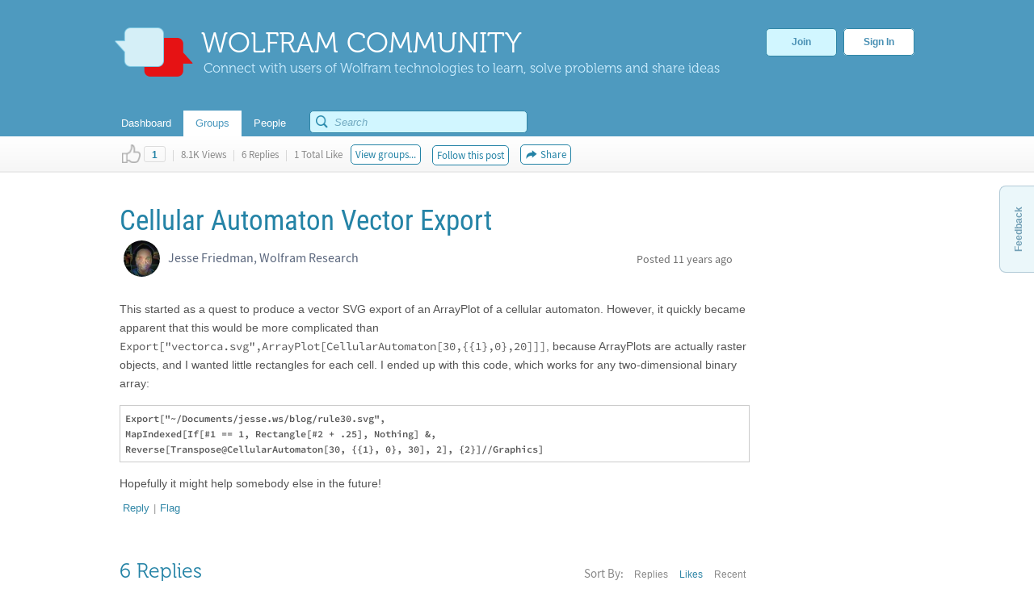

--- FILE ---
content_type: text/html;charset=UTF-8
request_url: https://community.wolfram.com/groups/-/m/t/533290?sortMsg=Likes
body_size: 22143
content:
























































		<!DOCTYPE html>







	
	




















		














	
	
		
	
	
	
	
	
	
	
		
		
	
	
		
	
	
	
	
	

	
	
	

	
	
	

	
	
	
	
	


































<html class="ltr" dir="ltr" lang="en-US">

<head>
  <meta http-equiv="Content-Security-Policy" content="upgrade-insecure-requests" />
	
	
		
	
																													
			<title>Cellular Automaton Vector Export - Online Technical Discussion Groups&#x2014;Wolfram Community</title>
	
	<link rel="stylesheet" type="text/css" href="https://www.wolfram.com/common/css/css2009/2009nonHPheader.css">

	






















































<meta content="text/html; charset=UTF-8" http-equiv="content-type" />






































































	

	

	

	
		<meta name="description" content="Wolfram Community forum discussion about Cellular Automaton Vector Export. Stay on top of important topics and build connections by joining Wolfram Community groups relevant to your interests." lang="en-US" />
	

	

	
		<meta name="keywords" content="mathematica,graphics and visualization,import and export" lang="en-US" />
	









	<link href="https://community.wolfram.com/groups/-/m/t/533290?sortMsg=Likes" rel="canonical" />

	

	

		

	





<link href="/html/css/main.css?browserId=other&amp;themeId=community_WAR_communitytheme&amp;minifierType=css&amp;languageId=en_US&amp;b=6100&amp;t=1349382730000" rel="stylesheet" type="text/css" />









	

				<link href="/group-abstract-portlet/css/main.css?browserId=other&amp;themeId=community_WAR_communitytheme&amp;minifierType=css&amp;languageId=en_US&amp;b=6100&amp;t=1768929749000" rel="stylesheet" type="text/css" />

	

				<link href="/html/portlet/message_boards/css/main.css?browserId=other&amp;themeId=community_WAR_communitytheme&amp;minifierType=css&amp;languageId=en_US&amp;b=6100&amp;t=1763505563000" rel="stylesheet" type="text/css" />

	

				<link href="/knowledge-base-portlet/admin/css/common.css?browserId=other&amp;themeId=community_WAR_communitytheme&amp;minifierType=css&amp;languageId=en_US&amp;b=6100&amp;t=1768929755000" rel="stylesheet" type="text/css" />

	

				<link href="/knowledge-base-portlet/article/css/main.css?browserId=other&amp;themeId=community_WAR_communitytheme&amp;minifierType=css&amp;languageId=en_US&amp;b=6100&amp;t=1768929755000" rel="stylesheet" type="text/css" />

	

				<link href="/html/portlet/journal_content/css/main.css?browserId=other&amp;themeId=community_WAR_communitytheme&amp;minifierType=css&amp;languageId=en_US&amp;b=6100&amp;t=1763505563000" rel="stylesheet" type="text/css" />

	







<script type="text/javascript">
	// <![CDATA[
		var Liferay = {
			Browser: {
				acceptsGzip: function() {
					return true;
				},
				getMajorVersion: function() {
					return 131.0;
				},
				getRevision: function() {
					return "537.36";
				},
				getVersion: function() {
					return "131.0.0.0";
				},
				isAir: function() {
					return false;
				},
				isChrome: function() {
					return true;
				},
				isFirefox: function() {
					return false;
				},
				isGecko: function() {
					return true;
				},
				isIe: function() {
					return false;
				},
				isIphone: function() {
					return false;
				},
				isLinux: function() {
					return false;
				},
				isMac: function() {
					return true;
				},
				isMobile: function() {
					return false;
				},
				isMozilla: function() {
					return false;
				},
				isOpera: function() {
					return false;
				},
				isRtf: function() {
					return true;
				},
				isSafari: function() {
					return true;
				},
				isSun: function() {
					return false;
				},
				isWap: function() {
					return false;
				},
				isWapXhtml: function() {
					return false;
				},
				isWebKit: function() {
					return true;
				},
				isWindows: function() {
					return false;
				},
				isWml: function() {
					return false;
				}
			},

			Data: {
				isCustomizationView: function() {
					return false;
				},

				notices: [
					null

					

					
				]
			},

			ThemeDisplay: {
				getCompanyId: function() {
					return "10154";
				},
				getCompanyGroupId: function() {
					return "10192";
				},
				getUserId: function() {
					return "10158";
				},

				

				getDoAsUserIdEncoded: function() {
					return "";
				},
				getPlid: function() {
					return "10543";
				},

				
					getLayoutId: function() {
						return "2";
					},
					getLayoutURL: function() {
						return "https://community.wolfram.com/groups";
					},
					isPrivateLayout: function() {
						return "false";
					},
					getParentLayoutId: function() {
						return "0";
					},
				

				getScopeGroupId: function() {
					return "10532";
				},
				getScopeGroupIdOrLiveGroupId: function() {
					return "10532";
				},
				getParentGroupId: function() {
					return "10532";
				},
				isImpersonated: function() {
					return false;
				},
				isSignedIn: function() {
					return false;
				},
				getDefaultLanguageId: function() {
					return "en_US";
				},
				getLanguageId: function() {
					return "en_US";
				},
				isAddSessionIdToURL: function() {
					return false;
				},
				isFreeformLayout: function() {
					return false;
				},
				isStateExclusive: function() {
					return false;
				},
				isStateMaximized: function() {
					return false;
				},
				isStatePopUp: function() {
					return false;
				},
				getPathContext: function() {
					return "";
				},
				getPathImage: function() {
					return "/image";
				},
				getPathJavaScript: function() {
					return "/html/js";
				},
				getPathMain: function() {
					return "/c";
				},
				getPathThemeImages: function() {
					return "/community-theme/images";
				},
				getPathThemeRoot: function() {
					return "/community-theme/";
				},
				getURLHome: function() {
					return "https://community.wolfram.com/web/community/dashboard";
				},
				getSessionId: function() {
					return "BADC2B87002C47F888276D07F3CB8AC4.wlp1";
				},
				getPortletSetupShowBordersDefault: function() {
					return true;
				}
			},

			PropsValues: {
				NTLM_AUTH_ENABLED: false
			}
		};

		var themeDisplay = Liferay.ThemeDisplay;

		

		Liferay.AUI = {
			getBaseURL: function() {
				return 'https://community.wolfram.com/html/js/aui/';
			},
			getCombine: function() {
				return true;
			},
			getComboPath: function() {
				return '/combo/?browserId=other&minifierType=&languageId=en_US&b=6100&t=1768929760000&p=/html/js&';
			},
			getFilter: function() {
				
					
						return {
							replaceStr: function(match, fragment, string) {
								return fragment + 'm=' + (match.split('/html/js')[1] || '');
							},
							searchExp: '(\\?|&)/([^&]+)'
						};
					
					
					
				
			},
			getJavaScriptRootPath: function() {
				return '/html/js';
			},
			getLangPath: function () {
				return 'aui_lang.jsp?browserId=other&themeId=community_WAR_communitytheme&colorSchemeId=01&minifierType=js&languageId=en_US&b=6100&t=1768929760000';
			},
			getRootPath: function() {
				return '/html/js/aui/';
			}
		};

		window.YUI_config = {
			base: Liferay.AUI.getBaseURL(),
			comboBase: Liferay.AUI.getComboPath(),
			fetchCSS: true,
			filter: Liferay.AUI.getFilter(),
			root: Liferay.AUI.getRootPath(),
			useBrowserConsole: false
		};

		

		Liferay.currentURL = '\x2fweb\x2fcommunity\x2fgroups\x2f-\x2fm\x2ft\x2f533290\x3fsortMsg\x3dLikes';
		Liferay.currentURLEncoded = '%2Fweb%2Fcommunity%2Fgroups%2F-%2Fm%2Ft%2F533290%3FsortMsg%3DLikes';
	// ]]>
</script>


	
		
			
				<script src="/html/js/barebone.jsp?browserId=other&amp;themeId=community_WAR_communitytheme&amp;colorSchemeId=01&amp;minifierType=js&amp;minifierBundleId=javascript.barebone.files&amp;languageId=en_US&amp;b=6100&amp;t=1768929760000" type="text/javascript"></script>
			
			
		
	
	



	<script src="/html/js/liferay/service.js?browserId=other&amp;minifierType=js&amp;languageId=en_US&amp;b=6100&amp;t=1768929760000" type="text/javascript"></script>


<script type="text/javascript">
	// <![CDATA[
		

			

			
				Liferay.Portlet.list = ['groupabstract_WAR_groupabstractportlet','19','3_WAR_knowledgebaseportlet_INSTANCE_gkY19InvdxDq','62_INSTANCE_yu3RYy1BJeVn','56_INSTANCE_RwB3TwfUaira'];
			
		

		

		
	// ]]>
</script>






	<script type="text/javascript">
		var _gaq = _gaq || [];

		_gaq.push(['_setAccount', 'UA-216407-15']);
		_gaq.push(['_trackPageview']);

		(function() {
			var ga = document.createElement('script');

			ga.src = ('https:' == document.location.protocol ? 'https://ssl' : 'http://www') + '.google-analytics.com/ga.js';

			ga.setAttribute('async', 'true');

			document.documentElement.firstChild.appendChild(ga);
		})();
	</script>










	











<link class="lfr-css-file" href="/community-theme/css/main.css?browserId=other&amp;themeId=community_WAR_communitytheme&amp;minifierType=css&amp;languageId=en_US&amp;b=6100&amp;t=1759436980000" rel="stylesheet" type="text/css" />

<style type="text/css">
	/* <![CDATA[ */
		
	/* ]]> */
</style>




	<style type="text/css">
		.search {
    float: right;
    margin-top: -10px;
    position: relative;
    display: none;
}
	</style>





	<style type="text/css">

		

			

		

			

		

			

		

			

		

			

		

	</style>




	
		<!-- gl-head-includes-legacy.en.html -->            <meta prefix="og: http://ogp.me/ns#" property="og:image" content="http://community.wolfram.com/share.png">    <meta prefix="og: http://ogp.me/ns#" property="og:image:secure_url" content="">    <meta prefix="og: http://ogp.me/ns#" property="og:image:width" content="1200">    <meta prefix="og: http://ogp.me/ns#" property="og:image:height" content="1200">        <link rel="stylesheet" href="//www.wolframcdn.com/fonts/source-sans-pro/1.0/global.css">    <link rel="stylesheet" href="/common/css/gl-styles.en.css">    <script defer src="/common/consent/cookie-consent.js"></script>    <script src="/common/javascript/wal/latest/walLoad.js"></script>    <script defer src="/common/js/announcements/script.js"></script>    <script src="/common/javascript/jquery/core/1.11.2/jquery.min.js"></script>    <script src="/common/javascript/jquery/plugins/migrate/1.2.1/jquery-migrate-1.2.1.min.js"></script>    <script src="/common/javascript/jquery/plugins/hoverIntent/r6/hoverIntent.min.js"></script>    <script src="/common/javascript/gl-head-scripts.en.js"></script>    <script src="/common/javascript/analytics.js"></script><!--/gl-head-includes-legacy.en.html -->

 	<script type="text/javascript" src="/static/javascript/jquery.easing.1.3.js"></script>

  <script type="text/javascript" src="/static/javascript/scopedCSS.min.js"></script>

 	<script crossorigin src="https://www.wolframcdn.com/notebook-embedder/0.3/wolfram-notebook-embedder.min.js"></script>

 	<!-- jQuery UI -->
	<link rel="stylesheet" href="https://code.jquery.com/ui/1.9.2/themes/base/jquery-ui.css" />
	<script src="https://code.jquery.com/ui/1.9.2/jquery-ui.js"></script>

 	<!-- Fancybox -->
 	<script type="text/javascript" src="/static/javascript/fancybox/jquery.fancybox-1.3.4.js"></script>
 	<link rel="stylesheet" href="/static/javascript/fancybox/jquery.fancybox-1.3.4.css" type="text/css" media="screen" />

    <!-- ShareThis -->
    <!--
	<script type="text/javascript">var switchTo5x=true;</script>
	<script type="text/javascript" src="http://w.sharethis.com/button/buttons.js"></script>
	-->

    <!-- Mathjax -->
    <script type="text/x-mathjax-config">
    	/* Include MathJax deliminator */
		MathJax.Hub.Config({
			"HTML-CSS": {
				preferredFont: "STIX",
				webFont: "STIX-Web",
				imageFont: null
			},
			tex2jax: {
				inlineMath: [["$","$"]],
				processEscapes: true
			}
		});
	</script>
	<script type="text/javascript" src="/static/javascript/markdown/mathjax/MathJax.js?config=TeX-AMS_HTML"></script>

	<!-- Group Selector -->
	<script type="text/javascript" src="/static/javascript/groupselector.js"></script>

	<script type="text/javascript" src="/static/javascript/main.js"></script>

	<style type="text/css">
		/* Pop up fancy box for mute and ban */
		#popUp {
			width: 400px;
			height: 300px;
			margin-top:4px;
		}

		#popUp #header {
			width: 100%;
			height: 75px;
			border-bottom: 1px solid #ccc;

			background: #ffffff; /* Old browsers */
			background: -moz-linear-gradient(top, #ffffff 0%, #f9f9f9 100%); /* FF3.6+ */
			background: -webkit-gradient(linear, left top, left bottom, color-stop(0%,#ffffff), color-stop(100%,#f9f9f9)); /* Chrome,Safari4+ */
			background: -webkit-linear-gradient(top, #ffffff 0%,#f9f9f9 100%); /* Chrome10+,Safari5.1+ */
			background: -o-linear-gradient(top, #ffffff 0%,#f9f9f9 100%); /* Opera 11.10+ */
			background: -ms-linear-gradient(top, #ffffff 0%,#f9f9f9 100%); /* IE10+ */
			background: linear-gradient(to bottom, #ffffff 0%,#f9f9f9 100%); /* W3C */
			filter: progid:DXImageTransform.Microsoft.gradient( startColorstr='#ffffff', endColorstr='#f9f9f9',GradientType=0 ); /* IE6-9 */
		}

		#popUp #header span {
			font-size: 20px;
			margin: 28px 30px;
			color: #3E90B9;
			text-shadow: 0 1px 4px rgba(255, 255, 255, 0.7);
			display: inline-block;
			line-height: 1em;
		}

		#popUp #body {
			margin: 30px;
			margin-top:25px;
			font-size: 12px;
		}

		#popUp #okay-button {
			margin-top: 30px;

			background: -webkit-linear-gradient(top, #f6fdff 0%,#b8dcea 100%); /* Chrome10+,Safari5.1+ */
			background: -o-linear-gradient(top, #f6fdff 0%,#b8dcea 100%); /* Opera 11.10+ */
			background: -ms-linear-gradient(top, #f6fdff 0%,#b8dcea 100%); /* IE10+ */

			background: -moz-linear-gradient(center top , #f6fdff, #b8dcea) repeat scroll 0 0 transparent;
		    background: linear-gradient(top, #f6fdff, #b8dcea) repeat scroll 0 0 transparent;
		    background: -webkit-linear-gradient(top, #f6fdff, #b8dcea) repeat scroll 0 0 transparent;
		    filter: progid:DXImageTransform.Microsoft.gradient(startColorstr='#f6fdff', endColorstr='#b8dcea');

		    outline: 0;
		    border: 1px solid #85c2e0;
		    border-radius: 5px;
		    -moz-border-radius: 5px;
		    -webkit-border-radius: 5px;
		    color: #4990b4;
		    cursor: pointer;
		    display: inline-block;
		    font-family: Arial,Helvetica,sans-serif;
		    font-size: 12px;
		    font-weight: bold;
		    line-height: 15px;
		    padding: 5px 15px;
		    position: relative;
		    text-align: center;
		    text-shadow: 0 1px 3px rgba(255, 255, 255, 0.6);
		    -webkit-box-shadow: 0px 1px 4px #eaeaea;
		    -moz-box-shadow: 0px 1px 4px #eaeaea;
		    box-shadow: 0px 1px 4px #eaeaea;
		    vertical-align: center;
		    text-decoration: none;
		}
	</style>
	<style>
		#verificationDialog {
		    margin: 0;
		    padding: 0;
		}
		#validate-header {
		    width: 100%;
		    height: 70px;
		    border-bottom: 1px solid #E5E5E5;
		    background-color: #F8F8F8;
		    border-radius: 7px 7px 0 0;
		}
		#validate-header h1 {
		    display: inline-block;
		    line-height: 1em;
		    font-family: Helvetica;
		    margin: 0;
		    padding: 26px 25px;
		    color: #5EA1C3;
		    font-size: 23px;
		    font-weight: normal;
		    text-shadow: 0px 2px 2px #DDD;
		}
		#validate-body {
		    padding: 15px 25px;
		    color: #333;
		}
		#validate-body span {
		    display: block;
		    font-family: Arial;
		    font-size: 12px;
		    color: #555;
		    padding-bottom: 15px;
		}
		.resend {
		    color: #777;
		    font-family: Arial;
		    font-size: 13px;
		}
		.resend:hover {
		    color: #3E90B9;
		}
	</style>

	<style>
		#joinCommunityDialog {
			width: 650px;
			height: 445px;
		}

		#header {
			width: 100%;
			height: 75px;
			border-bottom: 1px solid #ccc;
			border-radius: 7px 7px 0 0;

			background: #ffffff; /* Old browsers */
			background: -moz-linear-gradient(top, #ffffff 0%, #f9f9f9 100%); /* FF3.6+ */
			background: -webkit-gradient(linear, left top, left bottom, color-stop(0%,#ffffff), color-stop(100%,#f9f9f9)); /* Chrome,Safari4+ */
			background: -webkit-linear-gradient(top, #ffffff 0%,#f9f9f9 100%); /* Chrome10+,Safari5.1+ */
			background: -o-linear-gradient(top, #ffffff 0%,#f9f9f9 100%); /* Opera 11.10+ */
			background: -ms-linear-gradient(top, #ffffff 0%,#f9f9f9 100%); /* IE10+ */
			background: linear-gradient(to bottom, #ffffff 0%,#f9f9f9 100%); /* W3C */
			filter: progid:DXImageTransform.Microsoft.gradient( startColorstr='#ffffff', endColorstr='#f9f9f9',GradientType=0 ); /* IE6-9 */
		}

		#header span {
			font-size: 23px;
			font-family: Helvetica;
			margin: 28px 29px;
			color: #5EA1C3;
			text-shadow: 0 2px 2px #DDD;
			display: inline-block;
			line-height: 1em;
		}

		#agreement ol li {
			font-size: 12px;
			display: inline-block;
			padding-right: 5px;
			color: #73bbdd;
			min-width: 125px;
		}

		.tou-tabs {
			display: flex;
			margin: 15px 0px 4px 30px;
		}

		.tou-tabs li {
			margin-right: 10px
		}

	    ol li span {
			color: #7c7c7c;
			font-size: 13px;
			font-family: Arial;
		}

		label {
			color: #666666;
		}

		.tab-text {
			position: absolute;
			margin-top: 11px;
		}

		.tab-num-box {
			color: #7c7c7c;
			background-color: #e2e2e2;
			width: 41px;
			height: 36px;
			text-align: center;
			margin-right: 8px;
			display:block;
			float:left;
		}

		.tab-num-text {
			padding: 0px;
			margin-left: 15px;
			margin-top: 11px;
			font-family: 'Museo500';
			font-size: 19px;
			display:block;
			float:left;
		}

		.finished {
			border: 1px solid #d7edf5;
			margin-bottom: -1px;
			background-color: #f8f8f8;
		}

		.finished .tab-num-box {
			color: white;
			font-family: 'Museo300';
			background-color: #c5e3f2;
		}

		.finished .tab-num-text {
			color: #5A9ABA;
		}

		.finished .tab-text {
			font-family: 'Arial';
			font-weight: bold;
			color: #c4e2f2;
			font-size: 13px;
		}

		.active .tab-num-box {
			background-color: #73bbdd;
			width: 41px;
			height: 41px;
			box-shadow: 0px 0px 5px (0, 0, 0 0.35);
		}

		.active .tab-num-text {
			color: white;
			margin-top: 13px;
			margin-left: 16px;
		}

		.active .tab-text {
			font-family: Arial;
			font-weight: bold;
			color: #5A9ABA;
			margin-top: 13px;
		}

		.wolframIdTab {
			width: 275px;
		}

		.wolframIdTab .tab-text {
			padding: 0px;
		}

		.acceptTouTab {
			border: 1px solid #b7dbed;
			border-bottom: none;
			opacity: 1;
			background-color: #f7fdff;
			width: 291px;
			height: 41px;
			margin-bottom: -5px;
		}

		.panel {
			background-color: #f7fdff;
			border: 1px solid #b7dbed;
			margin: 0px 30px;
		}

		.panel .label {
			display: block;
			font-family: Arial;
			font-size: 12px;
			color: #555;
			margin: 5px 15px;
		}

		.sub-panel {
			border-top: 1px solid #B7DBED;
			background: #fff;
			padding: 20px;
			padding-left: 25px;
		}

		.sub-panel a {
			padding: 0px 15px;
			text-decoration: none;
			font-size: 12px;
			color: #3187a7;
		}
		
		.sub-panel a:hover {
			color: #0a6089;
		}

		input[type="submit"] {
		    background: -moz-linear-gradient(center top , #f6fdff, #b8dcea) repeat scroll 0 0 transparent;
		    background: linear-gradient(top, #f6fdff, #b8dcea) repeat scroll 0 0 transparent;
		    background: -webkit-linear-gradient(top, #f6fdff, #b8dcea) repeat scroll 0 0 transparent;
		    filter: progid:DXImageTransform.Microsoft.gradient(startColorstr='#f6fdff', endColorstr='#b8dcea');
		    outline: 0;
		    border: 1px solid #85c2e0;
		    border-radius: 5px;
		    -moz-border-radius: 5px;
		    -webkit-border-radius: 5px;
		    color: #4990b4;
		    cursor: pointer;
		    display: inline-block;
		    font-family: Arial,Helvetica,sans-serif;
		    font-size: 12px;
		    font-weight: bold;
		    line-height: 15px;
		    padding: 5px 15px;
		    position: relative;
		    text-align: center;
		    text-shadow: 0 1px 3px rgba(255, 255, 255, 0.6);
		    -webkit-box-shadow: 0px 1px 4px #eaeaea;
		    -moz-box-shadow: 0px 1px 4px #eaeaea;
		    box-shadow: 0px 1px 4px #eaeaea;
		    vertical-align: center;
		    text-decoration: none;
		}

		input[type="submit"]:hover {
			background: -moz-linear-gradient(center top , #f6fdff, #90cae1) repeat scroll 0 0 transparent;
		    background: linear-gradient(top, #f6fdff, #90cae1) repeat scroll 0 0 transparent;
		    background: -webkit-linear-gradient(top, #f6fdff, #90cae1) repeat scroll 0 0 transparent;
		    filter: progid:DXImageTransform.Microsoft.gradient(startColorstr='#f6fdff', endColorstr='#90cae1');
		    border: 1px solid #85c2e0;
		    border-radius: 5px;
		    -moz-border-radius: 5px;
		    -webkit-border-radius: 5px;
		    color: #3e90b9;
		    cursor: pointer;
		    display: inline-block;
		    font-family: Arial,Helvetica,sans-serif;
		    font-size: 12px;
		    font-weight: bold;
		    line-height: 15px;
		    padding: 5px 15px;
		    position: relative;
		    text-align: center;
		    text-shadow: 0 1px 4px rgba(255, 255, 255, 0.7);
		    vertical-align: center;
		    text-decoration: none;
		}

		.cancel-button {
			background: -moz-linear-gradient(center top , #f6fdff, #b8dcea) repeat scroll 0 0 transparent;
		    background: linear-gradient(top, #f6fdff, #b8dcea) repeat scroll 0 0 transparent;
		    background: -webkit-linear-gradient(top, #f6fdff, #b8dcea) repeat scroll 0 0 transparent;
		    filter: progid:DXImageTransform.Microsoft.gradient(startColorstr='#f6fdff', endColorstr='#b8dcea');
		    outline: 0;
		    border: 1px solid #85c2e0;
		    border-radius: 5px;
		    -moz-border-radius: 5px;
		    -webkit-border-radius: 5px;
		    color: #4990b4;
		    cursor: pointer;
		    display: inline-block;
		    font-family: Arial,Helvetica,sans-serif;
		    font-size: 12px;
		    font-weight: bold;
		    line-height: 15px;
		    padding: 5px 15px;
		    position: relative;
		    text-align: center;
		    text-shadow: 0 1px 3px rgba(255, 255, 255, 0.6);
		    -webkit-box-shadow: 0px 1px 4px #eaeaea;
		    -moz-box-shadow: 0px 1px 4px #eaeaea;
		    box-shadow: 0px 1px 4px #eaeaea;
		    vertical-align: center;
		    text-decoration: none;
	    }

	    .cancel-button:hover {
			background: -moz-linear-gradient(center top , #f6fdff, #90cae1) repeat scroll 0 0 transparent;
		    background: linear-gradient(top, #f6fdff, #90cae1) repeat scroll 0 0 transparent;
		    background: -webkit-linear-gradient(top, #f6fdff, #90cae1) repeat scroll 0 0 transparent;
		    filter: progid:DXImageTransform.Microsoft.gradient(startColorstr='#f6fdff', endColorstr='#90cae1');
		    border: 1px solid #85c2e0;
		    border-radius: 5px;
		    -moz-border-radius: 5px;
		    -webkit-border-radius: 5px;
		    color: #3e90b9;
		    cursor: pointer;
		    display: inline-block;
		    font-family: Arial,Helvetica,sans-serif;
		    font-size: 12px;
		    font-weight: bold;
		    line-height: 15px;
		    padding: 5px 15px;
		    position: relative;
		    text-align: center;
		    text-shadow: 0 1px 4px rgba(255, 255, 255, 0.7);
		    vertical-align: center;
		    text-decoration: none;
		}

		#join-text {
			padding: 25px;
			color: #555;
			font-size: 13px;
			font-family: 'Arial';
			height: 160px;
			line-height: 18px;
			color: #777;
		}

		#join-text a {
			text-decoration: none;	
			color: #3187a7;
		}
		
		#join-text a:hover {
			text-decoration: none;	
			color: #0a6089;
		}

		#join-text span {
			display: block;
			padding-bottom: 15px;
		}

		#confirm-cancel-text {
			padding: 25px;
			color: #777;
			font-size: 13px;
			line-height: 18px;
			font-family: 'Arial';
			height: 160px;
		}

		#confirm-cancel-text h1 {
			font-family: Museo500;
			font-size: 17px;
			color: #146F9D;
			margin: 0px;
			font-weight: normal;
		}

		#confirm-cancel-text span {
			display: block;
			padding-bottom: 5px;
		}

		#cancel-reg {
			cursor: pointer;
		}
	</style>
</head>

<body class=" yui3-skin-sam controls-visible signed-out public-page site">

<div id="gl-inner-wrapper">

	














































































































	
		
						
		
		
	<header id="banner" role="banner">
		<div id="heading">
			<a href="/" class="heading-wrapper"><img id="community-logo" src="/community-theme/images/community-header-new.png"/>
				<div id="community-header"> WOLFRAM COMMUNITY </div>
				<div id="community-tagline"> Connect with users of Wolfram technologies to learn, solve problems and share ideas </div>
			</a>
						<div class="user-button-wrapper">
	
				<a class="join-register" href="/delegate/registration-portlet/">Join</a>
	
									
				<a class="sign-in" href="/delegate/login-portlet/" title="" target="_top" >Sign In</a>
	
			</div>
					</div>
		
			
		<div class="nav-shadow"></div>
		<div id="fullnav">
			<div id="navbar">
				 


<nav id="communitynavigation">
			
		<a href="/dashboard">
							<div class="navitem">
								<span>Dashboard</span>
				</div>
		</a>
		
			
		<a href="/groups">
							<div class="navitem selected">
								<span>Groups</span>
				</div>
		</a>
		
			
		<a href="/people">
							<div class="navitem">
								<span>People</span>
				</div>
		</a>
		
	</nav>								<div id="search-bar"> 































































<form action="https://community.wolfram.com/search?p_p_id=search_WAR_searchportlet&p_p_lifecycle=0&p_p_col_count=5&_search_WAR_searchportlet_filter=&_search_WAR_searchportlet_start=0&_search_WAR_searchportlet_limit=20&_search_WAR_searchportlet_mvcPath=%2Fsearch.jsp" onSubmit="ctem_3_search(); return false;" method="get" name="fm" >
			<input name="p_p_id" type="hidden" value="search_WAR_searchportlet" /><input name="p_p_lifecycle" type="hidden" value="0" /><input name="p_p_col_count" type="hidden" value="5" /><input name="_search_WAR_searchportlet_filter" type="hidden" value="" /><input name="_search_WAR_searchportlet_start" type="hidden" value="0" /><input name="_search_WAR_searchportlet_limit" type="hidden" value="20" /><input name="_search_WAR_searchportlet_mvcPath" type="hidden" value="&#x2f;search&#x2e;jsp" />
						<input id ="search_image" title="search" type="submit" />		
						<input id="keywords" name="keywords" type="text" value="" size="30" maxlength="75" type="text" placeholder="Search"/>	
</form>
 
</form> </div>
			</div>
		</div>
	</header>
	
	<div id="wrapper">
	
			
	            	
					
					
	            	
								
						
								
	
		<div id="content">
	
							



















































































































	
		
































































	

	<div id="p_p_id_103_" class="portlet-boundary portlet-boundary_103_  portlet-static portlet-static-end  " >
		<span id="p_103"></span>

		<div class="portlet-body">



	
	
	
	

		

			
				
				
					
				
			

		

	





			
		</div>
	</div>





	

	<div class="columns-1" id="main-content" role="main">
		<div class="portlet-layout">
			<div class="portlet-column portlet-column-only" id="column-1">
				<div class="portlet-dropzone portlet-column-content portlet-column-content-only" id="layout-column_column-1">



























































	
		
































































	

	<div id="p_p_id_groupabstract_WAR_groupabstractportlet_" class="portlet-boundary portlet-boundary_groupabstract_WAR_groupabstractportlet_  portlet-static portlet-static-end group-abstract-portlet " >
		<span id="p_groupabstract_WAR_groupabstractportlet"></span>

		<div class="portlet-body">



	
	
	
	

		

			
				
					
						
					



























































	
	
	
	
	

		

		
			
				

<section class="portlet" id="portlet_groupabstract_WAR_groupabstractportlet">
	<header class="portlet-topper">
		<h1 class="portlet-title">
			





































































	
	
	
		<span  >
			
				
				
					
	
		
			
			
				<img class="icon" id="zyuh" src="/group-abstract-portlet/icon.png"  alt="Group Abstract" title="Group Abstract" />
			
		
	

	
		
		
		
			
		
	

				
			
		</span>
	




 <span class="portlet-title-text">Group Abstract</span>
		</h1>

		<menu class="portlet-topper-toolbar" id="portlet-topper-toolbar_groupabstract_WAR_groupabstractportlet" type="toolbar">
												</menu>
	</header>

	<div class="portlet-content">
		
					<div class=" portlet-content-container" style="">
						


	<div class="portlet-body">



	
		
			
			
				
					





































































































































	

				

				
					
					
						


	

		
































































	
	
	
	


<script type="text/javascript">
function updateIndividualGroup(tag) {
	var actionURL = 'https://community.wolfram.com/groups?p_auth=SPo0Hu2t&p_p_id=groupabstract_WAR_groupabstractportlet&p_p_lifecycle=1&p_p_state=normal&p_p_mode=view&p_p_col_id=column-1&p_p_col_count=5';
		actionURL += '&updateGroup=' + tag;
		actionURL += '&curTag=' + '';
		location.href = actionURL;
}
</script>

	
	

					
				
			
			
		
	
	



	</div>

					</div>
				
	</div>
</section>
			
			
		
	

				
				
			

		

	





			
		</div>
	</div>





	
	




























































	
		
































































	

	<div id="p_p_id_19_" class="portlet-boundary portlet-boundary_19_  portlet-static portlet-static-end portlet-message-boards " >
		<span id="p_19"></span>

		<div class="portlet-body">



	
	
	
	

		



























































	
	
	
	
	

		

		
			
				

<section class="portlet" id="portlet_19">
	<header class="portlet-topper">
		<h1 class="portlet-title">
			





































































	
	
	
		<span  >
			
				
				
					
	
		
			
			
				<img class="icon" id="suxb" src="/community-theme/images/spacer.png"  alt="Message Boards" title="Message Boards" style="background-image: url('/html/icons/_sprite.png'); background-position: 50% -608px; background-repeat: no-repeat; height: 16px; width: 16px;" />
			
		
	

	
		
		
		
			
		
	

				
			
		</span>
	




 <span class="portlet-title-text">Message Boards</span>
		</h1>

		<menu class="portlet-topper-toolbar" id="portlet-topper-toolbar_19" type="toolbar">
												</menu>
	</header>

	<div class="portlet-content">
		
					<div class=" portlet-content-container" style="">
						


	<div class="portlet-body">



	
		
			
			
				
					





































































































































	

				

				
					
					
						


	
	
		




































































<div class="displayStyle-default">
	









































































<div id="_19_addAnswerFlagDiv" style="display: none;">
	





































































	
	
	
		<span  >
			
				
				
					
	
		
			
			
				<img class="icon" id="rjus" src="/community-theme/images/common/checked.png"  alt="" />
			
		
	

	
		
		
		
			
				<span class="taglib-text">Answer</span>
			
		
	

				
			
		</span>
	






	

		

		(<a href="javascript:_19_deleteAnswerFlag(&#039;@MESSAGE_ID@&#039;);" >Unmark</a>)
	
</div>

<div id="_19_deleteAnswerFlagDiv" style="display: none;">

	

	





































































	
	
	
		<span  >
			
				
					<a class="taglib-icon" href="javascript:_19_addAnswerFlag(&#039;@MESSAGE_ID@&#039;);" id="_19_ctvk" >
						
	
		
			
				<img class="icon" src="/community-theme/images/common/checked.png"  alt="" />
			
			
		
	

	
		
		
		
			
				<span class="taglib-text">Mark as an Answer</span>
			
		
	

					</a>
				
				
			
		</span>
	





</div>


	
		
















































































<form action="" class="aui-form  " id="_19_fm" method="post" name="_19_fm" >
			

















































































	
	
	
	
	
	
	

		

		
			
			
				<input class="aui-field-input aui-field-input-text"  id="_19_breadcrumbsCategoryId"  name="_19_breadcrumbsCategoryId"     type="hidden" value="0"   />
			
		
	





			

















































































	
	
	
	
	
	
	

		

		
			
			
				<input class="aui-field-input aui-field-input-text"  id="_19_breadcrumbsMessageId"  name="_19_breadcrumbsMessageId"     type="hidden" value="533290"   />
			
		
	





			

















































































	
	
	
	
	
	
	

		

		
			
			
				<input class="aui-field-input aui-field-input-text"  id="_19_threadId"  name="_19_threadId"     type="hidden" value="533291"   />
			
		
	






			






















































































<script type="text/javascript" src="https://platform-api.sharethis.com/js/sharethis.js#property=5a7b601064e48e0012e6e37c&product=inline-share-buttons"></script>


	
	
		<style>
			.root-post .like-component {
				align-items: center;
			}

			.root-post .like-button {
				margin-left: 10px;
			}
		</style>
	


<script type="text/javascript">
	
	$( moveThreadStickybarIntoBanner );
	
	function moveThreadStickybarIntoBanner() {
		$('#banner').append( $('#thread-stickybar-container') );
	}
	
	var isCollapsed = false;
	var isGroupInfoCollapsed = true;

	window.onscroll = function() {toggleStickybarCollapse()};

	function toggleStickybarCollapse() {
		if(!isCollapsed) {
			if (document.documentElement.scrollTop > 120) {
				document.getElementById("thread-stickybar-container").classList.add("collapse");
				document.getElementById("thread-stickybar-mini-Wolfram-Community-banner").classList.add("expand");
				document.getElementById("thread-title").classList.add("expand");
				collapseGroupInfo();
				isCollapsed = true;
			}
		} else {
			if (document.documentElement.scrollTop < 110) {
				document.getElementById("thread-stickybar-container").classList.remove("collapse");
				document.getElementById("thread-stickybar-mini-Wolfram-Community-banner").classList.remove("expand");
				document.getElementById("thread-title").classList.remove("expand");
				isCollapsed = false;
			}
		}
	}
	
	function toggleGroupInfoCollapsed() {
		if(!isGroupInfoCollapsed) {
			collapseGroupInfo();
		} else {
			expandGroupInfo();
		}
	}
	
	function collapseGroupInfo() {
		if(!isGroupInfoCollapsed) {
			document.getElementById("thread-stickybar-group-info").classList.add("collapse");
			isGroupInfoCollapsed = true;
		}
	}
	
	function expandGroupInfo() {
		if(isGroupInfoCollapsed) {
			document.getElementById("thread-stickybar-group-info").classList.remove("collapse");
			isGroupInfoCollapsed = false;
		}
	}
	
</script>

<div id="thread-stickybar-container">
	
	<div id="thread-stickybar-mini-Wolfram-Community-banner">
		<div id="thread-stickybar-mini-Wolfram-Community-icon">
			<a href="/">
				<img src="/community-theme/images/community-header-new.png" style="height: 24px;">
			</a>
		</div>
	
		<a href="/" id="thread-stickybar-mini-Wolfram-Community-text">
			WOLFRAM COMMUNITY
		</a>
		
		<div id="thread-stickybar-mini-navbar">
			<ul style="margin-left:auto;">
				<li class="thread-stickybar-mini-navbar-button">
					<a href="/dashboard">
						<div style="height:32px;padding-top:17px;">
							<div class="thread-stickybar-mini-navbar-text">Dashboard</div>
						</div>
					</a>
				</li>
				<li class="thread-stickybar-mini-navbar-button">
					<a href="/groups">
						<div style="height:32px;padding-top:17px;">
							<div class="thread-stickybar-mini-navbar-text">Groups</div>
						</div>
					</a>
				</li>
				<li class="thread-stickybar-mini-navbar-button">
					<a href="/people">
						<div style="height:32px;padding-top:17px;">
							<div class="thread-stickybar-mini-navbar-text">People</div>
						</div>
					</a>
				</li>
			</ul>
			<ul style="margin-right:16.8%;">
				<li class="thread-stickybar-mini-navbar-button">
					<a href="/search">
						<div style="height:32px;padding-top:17px;margin:0 10px;">
							<div>
								<img src="/community-theme/images/search-icon.png" style="height:17px;-webkit-filter:brightness(10);filter:brightness(10);">
							</div>
						</div>
					</a>
				</li>
			</ul>
		</div>
	</div>
	
	<div id="thread-stickybar-thread-info">
		<div id="thread-stickybar-like-button" style="display:inline">
			
				
				
					<input id="does-not-like" class="taglib-ratings signed-out-thumbs" type="image"
						src="/community-theme/images/like-default.png"
						onclick="signInFunc();return false;">
				
			
		</div>
		
		<div id="counter_root" class="thread-stickybar-like-count" style="display:inline-block">
			1
		</div>
		
		<div class="thread-stickybar-regular-font" style="display:inline-block;">
			<div style="color:#cccccc;display:inline;padding:0 5px;">|</div>
			8.1K Views
			<div style="color:#cccccc;display:inline;padding:0 5px;">|</div>
			6 Replies
			<div style="color:#cccccc;display:inline;padding:0 5px;">|</div>
			1 Total Like
		</div>
		
		<div class="horizontal-space-between-stats-and-buttons"></div>
			
		
		<div id="thread-stickybar-buttons">
			
			<div id="thread-stickybar-viewgroups" style="display:inline-block;">
				<!--  viewgroups-button -->
				<div id="thread-stickybar-viewgroups-button" style="display:inline" onclick="toggleGroupInfoCollapsed()">
					<span>View groups...</span>
				</div>
			</div>
			
			<div class="horizontal-space-between-buttons"></div>
			
			<div id="thread-stickybar-follow-button" style="display:inline-block">
				
					
					
						
							
							
							
							
						
		
						
							
		
							
								<a class="taglib-icon" href="#"
									onclick="signInFunc();return false;"> <span
									class="taglib-text">Follow this post</span>
								</a>
							
						
					
				
			</div>
			
			<div class="horizontal-space-between-buttons"></div>
			
			<div id="thread-stickybar-sharemore" style="display:inline-block;">
				<!--  sharemore-button -->
				<div id="thread-stickybar-sharemore-button" style="display:inline">
					<div style="display:inline;">
						<?xml version="1.0" encoding="utf-8"?>
						<!-- Generator: Adobe Illustrator 27.5.0, SVG Export Plug-In . SVG Version: 6.00 Build 0)  -->
						<svg version="1.1" id="_x32_" xmlns="http://www.w3.org/2000/svg" xmlns:xlink="http://www.w3.org/1999/xlink" x="0px" y="0px"
							viewBox="0 0 514 514" style="enable-background:new 0 0 514 514;margin-bottom:-2px;" xml:space="preserve"
							width="16px" height="13px">
							<g>
								<path class="st0" d="M513,231.4L284.5,45.6v109.8C61.8,157.2-20.8,308.3,5.8,468.4c48.7-99.5,149.9-153.7,278.7-158.1v107
									L513,231.4z"/>
							</g>
						</svg>
					</div>
					
					<span>Share</span>
				</div>
				
				<!--  sharemore-panel-->
				<div id="thread-stickybar-sharemore-content-origin">
					<span class="thread-stickybar-sharemore-triangle-general thread-stickybar-sharemore-triangle-border"></span>
					<span class="thread-stickybar-sharemore-triangle-general thread-stickybar-sharemore-triangle-inside"></span>
					<div id="thread-stickybar-sharemore-content-container">
						<!--  sharemore-content-->
						<div id="thread-stickybar-sharemore-content">
							<div class="thread-stickybar-sharemore-text">Share this post:</div>
							<div class="social sharethis-inline-share-buttons st_facebook_custom st_twitter_custom" style="min-width:300px"></div>
						</div>
					</div>
				</div>
				
			</div>
			
		</div>
	</div>

	
	<div id="thread-stickybar-group-info" class="collapse">
		<div class="thread-stickybar-groups-font thread-stickybar-groups-spacing" style="display:inline">GROUPS:</div>
		

































































        <div class="taglib-asset-tags-summary">
                

                
                        
                                			<a class="tag" href="/content?curTag=mathematica">Mathematica</a>			<a class="tag" href="/content?curTag=graphics and visualization">Graphics and Visualization</a>			<a class="tag" href="/content?curTag=import and export">Import and Export</a>
                        
                        
                
        </div>

         
	</div>
	
</div>



<script type="text/javascript">

	function signInFunc() {
		location.href = "/delegate/login-portlet";
	}

	var zyfa_curCounter = 1;
	var zyfa_myCounter = 0.0;
	var zyfa_voteOrNot = false;
	if(zyfa_myCounter > 0) {
		zyfa_voteOrNot = true;
	}

	function update_counter_root() {
		document.getElementById("counter_root").innerHTML = (function() {
			if(!zyfa_voteOrNot){
				zyfa_voteOrNot = true;
				$("#thread-stickybar-thread-info .aui-rating-element").removeClass("wolfram-like-off");
				$("#thread-stickybar-thread-info .aui-rating-element").addClass("wolfram-like-on");
				return zyfa_curCounter += 1;
			} else {
				zyfa_voteOrNot = false;
				$("#thread-stickybar-thread-info .aui-rating-element").removeClass("wolfram-like-on");
				$("#thread-stickybar-thread-info .aui-rating-element").addClass("wolfram-like-off");
				return zyfa_curCounter -= 1;
			}
		})();
	}

	$(document).ready(function() {
		/* Checking if it's inside .thumbs, because if it's my own post, then the function should not trigger */
		/* For my own post it will be .self-thumbs */
		$("#thread-stickybar-like-button .thumbs .aui-rating-element").click( function() {
			update_counter_root();
		});

        (function() {
            var staticHTMLNodes = [];
            var embedNodes = [];
            var currentEmbedNode = null;
            var unscopedSelectors = [];

            function getSelectorNames(node) {
                var output = [];
                var ruleList = node.sheet.cssRules;
                for (var iRuleList=0; iRuleList < ruleList.length; iRuleList++) {
                    output[iRuleList] = ruleList[iRuleList].selectorText;
                }
                return output;
            }

            /* Callback function to execute when mutations are observed */
            var callback = function(mutationsList, observer) {
            	
            	for (var iMutation=0; iMutation < mutationsList.length; iMutation++) {
            		var mutation = mutationsList[iMutation];
                    /* Only work with the first child element that has been added to the head, */
                    /* and restrict operations to elements of type <style type="text/css"> */
                    if (mutation.type === 'childList' && mutation.addedNodes) {
                        var newNode = mutation.addedNodes[0];
                        var isStyleNode = newNode && newNode.tagName === 'STYLE' && newNode.getAttribute('type') === 'text/css';
                        if (isStyleNode) {
                            /* TODO: it doesn't seem like we add multiple classes for now, but if we do, this code will need to be more generic */
                            var selectorNames = getSelectorNames(newNode)[0];
                            if (unscopedSelectors.indexOf(selectorNames) > -1 && newNode.innerHTML) {
                                /* Update CSS to be specific to the node */
                                newNode.innerHTML = scopedCSS(newNode.innerHTML, 'div[data-url="' + currentEmbedNode + '"]');
                            } else {
                                /* Update selectors that are already un-scoped */
                                unscopedSelectors = unscopedSelectors.concat([selectorNames]);
                            }
                        }
                    }
                }
            };

            $('div[data-type="application/vnd.wolfram.notebook"]').each(function() {
                if ($(this).data('url')) {
                    staticHTMLNodes.push($(this));
                }
            });

            function embedNotebooksAtNodes(nodes) {
                if (nodes.length > 0) {
                    var curNode$ = nodes.shift();
                    currentEmbedNode = curNode$.data('url');

                    try {
                        var req = WolframNotebookEmbedder.embed(curNode$.data('url'), curNode$[0], {showRenderProgress: false});
                        req.then(function(nb) {
                            nb.addEventListener('initial-render-done', function() {
                                return embedNotebooksAtNodes(nodes);
                            });
                        }).then(undefined, function() {
                            /* If the embed promise was rejected for some reason, move to embedding at other nodes */
                            return embedNotebooksAtNodes(nodes);
                        });

                    } catch (error) {
                        /* If something unexpected happenned when trying to embed at the current node, move to embedding at the next node */
                        return embedNotebooksAtNodes(nodes);
                    }

                }
            }

            /* Replace placeholder with static html across all replies */
            /* Once that's done, switch the static html with the live version */
            function replaceWithStaticHTML(nodes) {
                var styleSheetSelector = 'style[type="text/css"]:first';
                if (nodes.length > 0) {
                    var curNode$ = nodes.shift();
                    embedNodes.push(curNode$);
                        if (curNode$.html()) {
                            replaceWithStaticHTML(nodes);
                        } else {
                            $.ajax(curNode$.data('url').replace(/\/(obj|objects|env)\//, '/statichtml/'))
                                .done(
                                    function (data) {
                                    /* When there is no cache, sometimes the cross-hatch disappears and makes for a bad user experience */
                                    if (data) {
                                        var resp$ = $(data);
                                        var updatedCSSRules = scopedCSS(resp$.find(styleSheetSelector).text(), 'div[data-url=\"' + curNode$.data('url') + "\"]");
                                        resp$.find(styleSheetSelector).html(updatedCSSRules);
                                        curNode$.html(resp$.wrap("<div>").parent().html()).css('min-height', 'auto');
                                    }
                                    replaceWithStaticHTML(nodes);
                                }).fail(function(xhr, options, error) {
                                    if (xhr.status === 404 || xhr.status === 403) {
                                        curNode$.addClass('notfound');
                                    }
                                    replaceWithStaticHTML(nodes);
                            });
                        }
                } else {
                    /* Watch for additions to the head node */
                    var targetNode = document.head;
                    var config = { attributes: false, childList: true, subtree: false };
                    var observer = new MutationObserver(callback);
                    observer.observe(targetNode, config);
                    embedNotebooksAtNodes(embedNodes);
                }
            }
            replaceWithStaticHTML(staticHTMLNodes);
        })();
	});
</script>


	
		
			
			
		
		
		<div id="thread-title" class="title-and-info">
			
































































<div class="taglib-header ">
	

	<h1 class="header-title">
		<span>
			
				
					Cellular Automaton Vector Export
				
				
			
		</span>
	</h1>
</div>
		</div>
		
		<div class="root-post">
			<div id="thread-author-avatar" class="user-image">
				
					
					
						
































































<div class="taglib-user-display display-style-2">

	

	<a href="https://community.wolfram.com/c/my_sites/view?groupId=20940&amp;privateLayout=0" >
		<span class="user-profile-image">
			<div class="avatar-border">
				<div class="avatar-spacer">
					<img alt="Jesse&#x20;Friedman" class="avatar" src="/image/user_male_portrait?img_id=2138242&amp;t=1769149355983" width="65" />
				</div>
			</div>
		</span>

		<span class="user-name">
			Jesse Friedman
		</span>
	</a>

	<div class="user-details">






























































	</div>
</div>
					
				
			</div>
			
			<div id="thread-message-info" class="title-and-info">
				 
					
						<div class="post-details">
							<div class="author-info">
								
								<a href="/web/jfriedman">Jesse Friedman, Wolfram Research</a>
							</div>
							<div class="time-posted">
								
									
										Posted <span class="author-red">11 years ago</span>
									
									
								
							</div>
						</div>
					
					
				
			</div>
		</div>
	
	


<div class="thread-controls">

	<div class="thread-actions">
		<table class="lfr-table">
		<tr>
			

			
			

			

			
		</tr>
		</table>
	</div>

	<div class="clear"></div>
</div>

<div>

	

	<div class="message-scroll" id="_19_message_0"></div>
	
	       
	       
	               














	






























	<div class="root-message-container">
	<script type="text/javascript">
		var repliedToComment = null;	/* This global variable keeps track of which comment is being replied to */
	
		function setQuickReplyTo(messageId) {
			removeQuickReplyHighlight();
			
			if ($("textarea").length == 0) {
				$('html, body').animate({
					scrollTop: $("#mute-msg").offset().top - 200
				}, 500);
				return;
			}
			
			$(".reply-to-text").show();
			$(".reply-to-link").attr("href", "#_19_message_" + messageId);
			$(".message-container").each(function(index, element) {
				anchor = $(element).find("#_19_message_" + messageId);
				if(anchor.length != 0) {
					$(".reply-to-link").text($(element).find(".author-red").text());
					
					repliedToComment = element;
					
					$(element).addClass("reply-to-container");
					
				}
			});
			
			$("textarea").focus();
		}
		
		function removeQuickReplyTo() {
			_19_addQuickReply('reply', '533290');
			$(".reply-to-text").hide();
			
			removeQuickReplyHighlight();
		}
		
		function removeQuickReplyHighlight() {

			$(repliedToComment).removeClass("reply-to-container");
			
			repliedToComment = null;
		}
	
		$(document).ready(function() {
			var msgId = '533290';
			var isSignedIn = 'false';
			
			if (isSignedIn) {
				setTimeout(function(){ _19_addQuickReply('reply', msgId); removeQuickReplyTo(); }, 500);	
			}
			
		});
	</script>








<script>
	var eonk_curCounter_child = 1;
	var eonk_myCounter_child = 0.0;
	var eonk_voteOrNot_child = false;
	if(eonk_myCounter_child > 0) {
		eonk_voteOrNot_child = true;
	}

	var eonk_currId = "eonk_counter_child";

	function eonk_update_counter() {
		document.getElementById(eonk_currId).innerHTML = (function() {
			if(!eonk_voteOrNot_child) {
				eonk_voteOrNot_child = true;
				$("#eonk_reply .aui-rating-element").removeClass("wolfram-like-off");
				$("#eonk_reply .aui-rating-element").addClass("wolfram-like-on");
				return eonk_curCounter_child += 1;
			} else {
				eonk_voteOrNot_child = false;
				$("#eonk_reply .aui-rating-element").removeClass("wolfram-like-on");
				$("#eonk_reply .aui-rating-element").addClass("wolfram-like-off");
				return eonk_curCounter_child -= 1;
			}
		})();
	}

	$(document).ready(function() {
		$("#eonk_reply .thumbs .aui-rating-element").click( function() {
			eonk_update_counter();
		});
	});

</script>

	
	
		<style>
			.root-post .like-component {
				align-items: center;
			}

			.root-post .like-button {
				margin-left: 0;
			}
		</style>
	

	

		
<div class="message-container" style="margin-left: 0px; width: 780px; border:none;">
	<a id="_19_message_533290"></a>
	<table class="thread-message-view portlet-section-alternate results-row alt" id="_19_message_533290">
	<tr>
		<td class="lfr-top">
			<div class="thread-body">

				
				<p>This started as a quest to produce a vector SVG export of an ArrayPlot of a cellular automaton. However, it quickly became apparent that this would be more complicated than <code>Export[&quot;vectorca.svg&quot;,ArrayPlot[CellularAutomaton[30,{{1},0},20]]]</code>, because ArrayPlots are actually raster objects, and I wanted little rectangles for each cell. I ended up with this code, which works for any two-dimensional binary array:</p> 
<pre class="prettyprint lang-mma">Export[&quot;~/Documents/jesse.ws/blog/rule30.svg&quot;,
MapIndexed[If[#1 == 1, Rectangle[#2 + .25], Nothing] &amp;,
Reverse[Transpose@CellularAutomaton[30, {{1}, 0}, 30], 2], {2}]//Graphics]
</pre>
<p>Hopefully it might help somebody else in the future!</p>

				
					<div class="custom-attributes">
						































































<div class="taglib-custom-attributes-list">

	

		





































































	

	


	

	
</div>
					</div>
				
				
			</div>
		</td>
	</tr>

	
	
		<tr>
			<td class="thread-bottom">

				<div class="entry-links">
					

































































				</div>
				<ul class="edit-controls lfr-component">

					

					 

					
				</ul>
			</td>
		</tr>
	

	</table>
	
	
		<div class="root-bottom-view">
	
	
	
	
		
			<div class="author">
				
					
						POSTED BY: <span class="author-red"><a href="/web/jfriedman">Jesse Friedman</a></span>
					
					
				
			</div>
		
				
	
	
	
	<div class="subject">
		
		
		

		

		
	</div>

	<div class="thread-bottom-controls" style="align:left;">
		

			

			
				<ul class="edit-controls lfr-component">	

					
						
						
						
							<li>
								<a class="taglib-icon" href="#" onclick="signInFunc();return false;">Reply</a>
							</li>
							<li style="color: #999;"> | </li>
						
					

					<li>
												
								
							
								<a class="taglib-icon" href="#" onclick="signInFunc();return false;">Flag</a>
							
						
					</li>

					
				</ul>
			
		
	</div>

	</div>
</div>



	<!-- close root div --></div>
	
		<div class="root-message-info">
			<span class="reply-count"> 6 Replies </span>	
					
			
			         
			         
			 
			<div class="sorting">
				<span style="display:inline-block;font-size:15px;font-family:'Source Sans Pro'; color:#8a8a8a; margin-top: 9px;">Sort By:</span>
				


































































	

	
		
		
			<input name="_19_sortMsgTabsScroll" type="hidden" />

			<ul class="aui-tabview-list">
		
	

	

		
			
			
				<li class="aui-tab aui-state-default first" id="_19_sortMsg82101112108105101115TabsId">
					<span class="aui-tab-content">
						
							
								<a class="aui-tab-label" href="https://community.wolfram.com/groups/-/m/t/533290?sortMsg=Replies"
									
								>
							
							
						

						

						Replies

						

						
							
								</a>
							
							
						
					</span>
				</li>
			
		

	

		
			
			
				<li class="aui-tab aui-state-default current aui-tab-active aui-state-active" id="_19_sortMsg76105107101115TabsId">
					<span class="aui-tab-content">
						
							
								<a class="aui-tab-label" href="https://community.wolfram.com/groups/-/m/t/533290?sortMsg=Likes"
									
								>
							
							
						

						
							<strong>
						

						Likes

						
							</strong>
						

						
							
								</a>
							
							
						
					</span>
				</li>
			
		

	

		
			
			
				<li class="aui-tab aui-state-default last" id="_19_sortMsg8210199101110116TabsId">
					<span class="aui-tab-content">
						
							
								<a class="aui-tab-label" href="https://community.wolfram.com/groups/-/m/t/533290?sortMsg=Recent"
									
								>
							
							
						

						

						Recent

						

						
							
								</a>
							
							
						
					</span>
				</li>
			
		

	

	

	
		
		
			</ul>
		
	

	

































































	

			</div>
		</div>
	





	





































<script>
	var twwx_curCounter_child = 0;
	var twwx_myCounter_child = 0.0;
	var twwx_voteOrNot_child = false;
	if(twwx_myCounter_child > 0) {
		twwx_voteOrNot_child = true;
	}

	var twwx_currId = "twwx_counter_child";

	function twwx_update_counter() {
		document.getElementById(twwx_currId).innerHTML = (function() {
			if(!twwx_voteOrNot_child) {
				twwx_voteOrNot_child = true;
				$("#twwx_reply .aui-rating-element").removeClass("wolfram-like-off");
				$("#twwx_reply .aui-rating-element").addClass("wolfram-like-on");
				return twwx_curCounter_child += 1;
			} else {
				twwx_voteOrNot_child = false;
				$("#twwx_reply .aui-rating-element").removeClass("wolfram-like-on");
				$("#twwx_reply .aui-rating-element").addClass("wolfram-like-off");
				return twwx_curCounter_child -= 1;
			}
		})();
	}

	$(document).ready(function() {
		$("#twwx_reply .thumbs .aui-rating-element").click( function() {
			twwx_update_counter();
		});
	});

</script>

	
	
		<style>
			.root-post .like-component {
				align-items: center;
			}

			.root-post .like-button {
				margin-left: 0;
			}
		</style>
	

	

	<div class="reply_posts" id="twwx_reply" style="margin-left: 0px; width: 780px;">
		<div class="like-component">
			<div class="like-button">
				
					
					
						<input id="does-not-like" type="image" src="/community-hook/images/like-default.png" onclick="signInFunc(); return false;">
					
				
			</div>
			<div class="like-counter like-counter-margin" id="twwx_counter_child">0</div>
		</div>

		<div class="user-image">
			
				
				
					
































































<div class="taglib-user-display display-style-2">

	

	<a href="https://community.wolfram.com/c/my_sites/view?groupId=20940&amp;privateLayout=0" >
		<span class="user-profile-image">
			<div class="avatar-border">
				<div class="avatar-spacer">
					<img alt="Jesse&#x20;Friedman" class="avatar" src="/image/user_male_portrait?img_id=2138242&amp;t=1769149355983" width="65" />
				</div>
			</div>
		</span>

		<span class="user-name">
			Jesse Friedman
		</span>
	</a>

	<div class="user-details">






























































	</div>
</div>
				
			
		</div>

	
		
			<div class="post-details">
				<div class="author-info">
					
					<a href="/web/jfriedman">Jesse Friedman, Wolfram Research</a> 
				</div>
				<div class="time-posted">
					
						
							Posted <span class="author-red">11 years ago</span>
						
						
					
				</div>
			</div>
		
		
	
</div>

		
<div class="message-container" style="margin-left: 0px; width: 780px; border:none;">
	<a id="_19_message_533895"></a>
	<table class="thread-message-view portlet-section-body results-row" id="_19_message_533895">
	<tr>
		<td class="lfr-top">
			<div class="thread-body">

				
				<p>That works as well, although I would argue that it is bad practice to feed Graphics a list containing null values.</p>

				
					<div class="custom-attributes">
						































































<div class="taglib-custom-attributes-list">

	

		





































































	

	


	

	
</div>
					</div>
				
				
			</div>
		</td>
	</tr>

	
	
		<tr>
			<td class="thread-bottom">

				<div class="entry-links">
					

































































				</div>
				<ul class="edit-controls lfr-component">

					

					 

					
				</ul>
			</td>
		</tr>
	

	</table>
	
	
	
		<div class="thread-bottom-view">
	
	
	
		
			<div class="author">
				
					
						POSTED BY: <span class="author-red"><a href="/web/jfriedman">Jesse Friedman</a></span>
					
					
				
			</div>
		
				
	
	
	
	<div class="subject">
		
		
		

		

		

			

		
	</div>

	<div class="thread-bottom-controls" style="align:left;">
		

			

			
				<ul class="edit-controls lfr-component">	

					
						
						
						
							<li>
								<a class="taglib-icon" href="#" onclick="signInFunc();return false;">Reply</a>
							</li>
							<li style="color: #999;"> | </li>
						
					

					<li>
												
								
							
								<a class="taglib-icon" href="#" onclick="signInFunc();return false;">Flag</a>
							
						
					</li>

					
				</ul>
			
		
	</div>

	</div>
</div>






	





































<script>
	var gkow_curCounter_child = 0;
	var gkow_myCounter_child = 0.0;
	var gkow_voteOrNot_child = false;
	if(gkow_myCounter_child > 0) {
		gkow_voteOrNot_child = true;
	}

	var gkow_currId = "gkow_counter_child";

	function gkow_update_counter() {
		document.getElementById(gkow_currId).innerHTML = (function() {
			if(!gkow_voteOrNot_child) {
				gkow_voteOrNot_child = true;
				$("#gkow_reply .aui-rating-element").removeClass("wolfram-like-off");
				$("#gkow_reply .aui-rating-element").addClass("wolfram-like-on");
				return gkow_curCounter_child += 1;
			} else {
				gkow_voteOrNot_child = false;
				$("#gkow_reply .aui-rating-element").removeClass("wolfram-like-on");
				$("#gkow_reply .aui-rating-element").addClass("wolfram-like-off");
				return gkow_curCounter_child -= 1;
			}
		})();
	}

	$(document).ready(function() {
		$("#gkow_reply .thumbs .aui-rating-element").click( function() {
			gkow_update_counter();
		});
	});

</script>

	
	
		<style>
			.root-post .like-component {
				align-items: center;
			}

			.root-post .like-button {
				margin-left: 0;
			}
		</style>
	

	

	<div class="reply_posts" id="gkow_reply" style="margin-left: 0px; width: 780px;">
		<div class="like-component">
			<div class="like-button">
				
					
					
						<input id="does-not-like" type="image" src="/community-hook/images/like-default.png" onclick="signInFunc(); return false;">
					
				
			</div>
			<div class="like-counter like-counter-margin" id="gkow_counter_child">0</div>
		</div>

		<div class="user-image">
			
				
				
					
































































<div class="taglib-user-display display-style-2">

	

	<a href="https://community.wolfram.com/c/my_sites/view?groupId=447021&amp;privateLayout=0" >
		<span class="user-profile-image">
			<div class="avatar-border">
				<div class="avatar-spacer">
					<img alt="Simon&#x20;Cadrin" class="avatar" src="/image/user_male_portrait?img_id=0&amp;t=1769026477681" width="65" />
				</div>
			</div>
		</span>

		<span class="user-name">
			Simon Cadrin
		</span>
	</a>

	<div class="user-details">






























































	</div>
</div>
				
			
		</div>

	
		
			<div class="post-details">
				<div class="author-info">
					
					<a href="/web/cadrin">Simon Cadrin, autodidacte</a> 
				</div>
				<div class="time-posted">
					
						
							Posted <span class="author-red">11 years ago</span>
						
						
					
				</div>
			</div>
		
		
	
</div>

		
<div class="message-container" style="margin-left: 0px; width: 780px; border:none;">
	<a id="_19_message_533759"></a>
	<table class="thread-message-view portlet-section-alternate results-row alt" id="_19_message_533759">
	<tr>
		<td class="lfr-top">
			<div class="thread-body">

				
				<pre class='prettyprint lang-mma'>MapIndexed[If[#1==1,Rectangle[#2+0.15]]&amp;,Reverse[Transpose@CellularAutomaton[30,{{1},0},90],2],{2}]//Graphics
</pre><p><img src="/c/portal/getImageAttachment?filename=4617re15.png&userId=447019" alt="enter image description here"/></p>

				
					<div class="custom-attributes">
						































































<div class="taglib-custom-attributes-list">

	

		





































































	

	


	

	
</div>
					</div>
				
				
			</div>
		</td>
	</tr>

	
	
		<tr>
			<td class="thread-bottom">

				<div class="entry-links">
					

































































				</div>
				<ul class="edit-controls lfr-component">

					

					 

					
				</ul>
			</td>
		</tr>
	

	</table>
	
	
	
		<div class="thread-bottom-view">
	
	
	
		
			<div class="author">
				
					
						POSTED BY: <span class="author-red"><a href="/web/cadrin">Simon Cadrin</a></span>
					
					
				
			</div>
		
				
	
	
	
	<div class="subject">
		
		
		

		

		

			

		
	</div>

	<div class="thread-bottom-controls" style="align:left;">
		

			

			
				<ul class="edit-controls lfr-component">	

					
						
						
						
							<li>
								<a class="taglib-icon" href="#" onclick="signInFunc();return false;">Reply</a>
							</li>
							<li style="color: #999;"> | </li>
						
					

					<li>
												
								
							
								<a class="taglib-icon" href="#" onclick="signInFunc();return false;">Flag</a>
							
						
					</li>

					
				</ul>
			
		
	</div>

	</div>
</div>






	





































<script>
	var wfcu_curCounter_child = 0;
	var wfcu_myCounter_child = 0.0;
	var wfcu_voteOrNot_child = false;
	if(wfcu_myCounter_child > 0) {
		wfcu_voteOrNot_child = true;
	}

	var wfcu_currId = "wfcu_counter_child";

	function wfcu_update_counter() {
		document.getElementById(wfcu_currId).innerHTML = (function() {
			if(!wfcu_voteOrNot_child) {
				wfcu_voteOrNot_child = true;
				$("#wfcu_reply .aui-rating-element").removeClass("wolfram-like-off");
				$("#wfcu_reply .aui-rating-element").addClass("wolfram-like-on");
				return wfcu_curCounter_child += 1;
			} else {
				wfcu_voteOrNot_child = false;
				$("#wfcu_reply .aui-rating-element").removeClass("wolfram-like-on");
				$("#wfcu_reply .aui-rating-element").addClass("wolfram-like-off");
				return wfcu_curCounter_child -= 1;
			}
		})();
	}

	$(document).ready(function() {
		$("#wfcu_reply .thumbs .aui-rating-element").click( function() {
			wfcu_update_counter();
		});
	});

</script>

	
	
		<style>
			.root-post .like-component {
				align-items: center;
			}

			.root-post .like-button {
				margin-left: 0;
			}
		</style>
	

	

	<div class="reply_posts" id="wfcu_reply" style="margin-left: 0px; width: 780px;">
		<div class="like-component">
			<div class="like-button">
				
					
					
						<input id="does-not-like" type="image" src="/community-hook/images/like-default.png" onclick="signInFunc(); return false;">
					
				
			</div>
			<div class="like-counter like-counter-margin" id="wfcu_counter_child">0</div>
		</div>

		<div class="user-image">
			
				
				
					
































































<div class="taglib-user-display display-style-2">

	

	<a href="https://community.wolfram.com/c/my_sites/view?groupId=20940&amp;privateLayout=0" >
		<span class="user-profile-image">
			<div class="avatar-border">
				<div class="avatar-spacer">
					<img alt="Jesse&#x20;Friedman" class="avatar" src="/image/user_male_portrait?img_id=2138242&amp;t=1769149355983" width="65" />
				</div>
			</div>
		</span>

		<span class="user-name">
			Jesse Friedman
		</span>
	</a>

	<div class="user-details">






























































	</div>
</div>
				
			
		</div>

	
		
			<div class="post-details">
				<div class="author-info">
					
					<a href="/web/jfriedman">Jesse Friedman, Wolfram Research</a> 
				</div>
				<div class="time-posted">
					
						
							Posted <span class="author-red">11 years ago</span>
						
						
					
				</div>
			</div>
		
		
	
</div>

		
<div class="message-container" style="margin-left: 0px; width: 780px; border:none;">
	<a id="_19_message_533855"></a>
	<table class="thread-message-view portlet-section-body results-row" id="_19_message_533855">
	<tr>
		<td class="lfr-top">
			<div class="thread-body">

				
				<p>If you examine the SVG outputted by that, you will notice that it isn't actually vector, but a raster bitmap embedded in the file. This is why I made my code in the first place, as indicated in the second sentence of my original post.</p>

				
					<div class="custom-attributes">
						































































<div class="taglib-custom-attributes-list">

	

		





































































	

	


	

	
</div>
					</div>
				
				
			</div>
		</td>
	</tr>

	
	
		<tr>
			<td class="thread-bottom">

				<div class="entry-links">
					

































































				</div>
				<ul class="edit-controls lfr-component">

					

					 

					
				</ul>
			</td>
		</tr>
	

	</table>
	
	
	
		<div class="thread-bottom-view">
	
	
	
		
			<div class="author">
				
					
						POSTED BY: <span class="author-red"><a href="/web/jfriedman">Jesse Friedman</a></span>
					
					
				
			</div>
		
				
	
	
	
	<div class="subject">
		
		
		

		

		

			

		
	</div>

	<div class="thread-bottom-controls" style="align:left;">
		

			

			
				<ul class="edit-controls lfr-component">	

					
						
						
						
							<li>
								<a class="taglib-icon" href="#" onclick="signInFunc();return false;">Reply</a>
							</li>
							<li style="color: #999;"> | </li>
						
					

					<li>
												
								
							
								<a class="taglib-icon" href="#" onclick="signInFunc();return false;">Flag</a>
							
						
					</li>

					
				</ul>
			
		
	</div>

	</div>
</div>






	





































<script>
	var ksaq_curCounter_child = 0;
	var ksaq_myCounter_child = 0.0;
	var ksaq_voteOrNot_child = false;
	if(ksaq_myCounter_child > 0) {
		ksaq_voteOrNot_child = true;
	}

	var ksaq_currId = "ksaq_counter_child";

	function ksaq_update_counter() {
		document.getElementById(ksaq_currId).innerHTML = (function() {
			if(!ksaq_voteOrNot_child) {
				ksaq_voteOrNot_child = true;
				$("#ksaq_reply .aui-rating-element").removeClass("wolfram-like-off");
				$("#ksaq_reply .aui-rating-element").addClass("wolfram-like-on");
				return ksaq_curCounter_child += 1;
			} else {
				ksaq_voteOrNot_child = false;
				$("#ksaq_reply .aui-rating-element").removeClass("wolfram-like-on");
				$("#ksaq_reply .aui-rating-element").addClass("wolfram-like-off");
				return ksaq_curCounter_child -= 1;
			}
		})();
	}

	$(document).ready(function() {
		$("#ksaq_reply .thumbs .aui-rating-element").click( function() {
			ksaq_update_counter();
		});
	});

</script>

	
	
		<style>
			.root-post .like-component {
				align-items: center;
			}

			.root-post .like-button {
				margin-left: 0;
			}
		</style>
	

	

	<div class="reply_posts" id="ksaq_reply" style="margin-left: 0px; width: 780px;">
		<div class="like-component">
			<div class="like-button">
				
					
					
						<input id="does-not-like" type="image" src="/community-hook/images/like-default.png" onclick="signInFunc(); return false;">
					
				
			</div>
			<div class="like-counter like-counter-margin" id="ksaq_counter_child">0</div>
		</div>

		<div class="user-image">
			
				
				
					
































































<div class="taglib-user-display display-style-2">

	

	<a href="https://community.wolfram.com/c/my_sites/view?groupId=20940&amp;privateLayout=0" >
		<span class="user-profile-image">
			<div class="avatar-border">
				<div class="avatar-spacer">
					<img alt="Jesse&#x20;Friedman" class="avatar" src="/image/user_male_portrait?img_id=2138242&amp;t=1769149355983" width="65" />
				</div>
			</div>
		</span>

		<span class="user-name">
			Jesse Friedman
		</span>
	</a>

	<div class="user-details">






























































	</div>
</div>
				
			
		</div>

	
		
			<div class="post-details">
				<div class="author-info">
					
					<a href="/web/jfriedman">Jesse Friedman, Wolfram Research</a> 
				</div>
				<div class="time-posted">
					
						
							Posted <span class="author-red">11 years ago</span>
						
						
					
				</div>
			</div>
		
		
	
</div>

		
<div class="message-container" style="margin-left: 0px; width: 780px; border:none;">
	<a id="_19_message_533852"></a>
	<table class="thread-message-view portlet-section-alternate results-row alt" id="_19_message_533852">
	<tr>
		<td class="lfr-top">
			<div class="thread-body">

				
				<p>Nothing is a new feature introduced in Mathematica 10.2. I probably should have noted that in my post.</p><p>You can change it to Missing[] and add a DeleteMissing.</p>

				
					<div class="custom-attributes">
						































































<div class="taglib-custom-attributes-list">

	

		





































































	

	


	

	
</div>
					</div>
				
				
			</div>
		</td>
	</tr>

	
	
		<tr>
			<td class="thread-bottom">

				<div class="entry-links">
					

































































				</div>
				<ul class="edit-controls lfr-component">

					

					 

					
				</ul>
			</td>
		</tr>
	

	</table>
	
	
	
		<div class="thread-bottom-view">
	
	
	
		
			<div class="author">
				
					
						POSTED BY: <span class="author-red"><a href="/web/jfriedman">Jesse Friedman</a></span>
					
					
				
			</div>
		
				
	
	
	
	<div class="subject">
		
		
		

		

		

			

		
	</div>

	<div class="thread-bottom-controls" style="align:left;">
		

			

			
				<ul class="edit-controls lfr-component">	

					
						
						
						
							<li>
								<a class="taglib-icon" href="#" onclick="signInFunc();return false;">Reply</a>
							</li>
							<li style="color: #999;"> | </li>
						
					

					<li>
												
								
							
								<a class="taglib-icon" href="#" onclick="signInFunc();return false;">Flag</a>
							
						
					</li>

					
				</ul>
			
		
	</div>

	</div>
</div>






	





































<script>
	var rzea_curCounter_child = 0;
	var rzea_myCounter_child = 0.0;
	var rzea_voteOrNot_child = false;
	if(rzea_myCounter_child > 0) {
		rzea_voteOrNot_child = true;
	}

	var rzea_currId = "rzea_counter_child";

	function rzea_update_counter() {
		document.getElementById(rzea_currId).innerHTML = (function() {
			if(!rzea_voteOrNot_child) {
				rzea_voteOrNot_child = true;
				$("#rzea_reply .aui-rating-element").removeClass("wolfram-like-off");
				$("#rzea_reply .aui-rating-element").addClass("wolfram-like-on");
				return rzea_curCounter_child += 1;
			} else {
				rzea_voteOrNot_child = false;
				$("#rzea_reply .aui-rating-element").removeClass("wolfram-like-on");
				$("#rzea_reply .aui-rating-element").addClass("wolfram-like-off");
				return rzea_curCounter_child -= 1;
			}
		})();
	}

	$(document).ready(function() {
		$("#rzea_reply .thumbs .aui-rating-element").click( function() {
			rzea_update_counter();
		});
	});

</script>

	
	
		<style>
			.root-post .like-component {
				align-items: center;
			}

			.root-post .like-button {
				margin-left: 0;
			}
		</style>
	

	

	<div class="reply_posts" id="rzea_reply" style="margin-left: 0px; width: 780px;">
		<div class="like-component">
			<div class="like-button">
				
					
					
						<input id="does-not-like" type="image" src="/community-hook/images/like-default.png" onclick="signInFunc(); return false;">
					
				
			</div>
			<div class="like-counter like-counter-margin" id="rzea_counter_child">0</div>
		</div>

		<div class="user-image">
			
				
				
					
































































<div class="taglib-user-display display-style-2">

	

	<a href="https://community.wolfram.com/c/my_sites/view?groupId=447021&amp;privateLayout=0" >
		<span class="user-profile-image">
			<div class="avatar-border">
				<div class="avatar-spacer">
					<img alt="Simon&#x20;Cadrin" class="avatar" src="/image/user_male_portrait?img_id=0&amp;t=1769026477681" width="65" />
				</div>
			</div>
		</span>

		<span class="user-name">
			Simon Cadrin
		</span>
	</a>

	<div class="user-details">






























































	</div>
</div>
				
			
		</div>

	
		
			<div class="post-details">
				<div class="author-info">
					
					<a href="/web/cadrin">Simon Cadrin, autodidacte</a> 
				</div>
				<div class="time-posted">
					
						
							Posted <span class="author-red">11 years ago</span>
						
						
					
				</div>
			</div>
		
		
	
</div>

		
<div class="message-container" style="margin-left: 0px; width: 780px; border:none;">
	<a id="_19_message_533738"></a>
	<table class="thread-message-view portlet-section-body results-row" id="_19_message_533738">
	<tr>
		<td class="lfr-top">
			<div class="thread-body">

				
				<pre class='prettyprint lang-mma'>ArrayPlot[CellularAutomaton[30, {{1}, 0}, 90]]
</pre><p><img src="/c/portal/getImageAttachment?filename=6019re15.png&userId=447019" alt="enter image description here"/></p>

				
					<div class="custom-attributes">
						































































<div class="taglib-custom-attributes-list">

	

		





































































	

	


	

	
</div>
					</div>
				
				
			</div>
		</td>
	</tr>

	
	
		<tr>
			<td class="thread-bottom">

				<div class="entry-links">
					

































































				</div>
				<ul class="edit-controls lfr-component">

					

					 

					
				</ul>
			</td>
		</tr>
	

	</table>
	
	
	
		<div class="thread-bottom-view">
	
	
	
		
			<div class="author">
				
					
						POSTED BY: <span class="author-red"><a href="/web/cadrin">Simon Cadrin</a></span>
					
					
				
			</div>
		
				
	
	
	
	<div class="subject">
		
		
		

		

		

			

		
	</div>

	<div class="thread-bottom-controls" style="align:left;">
		

			

			
				<ul class="edit-controls lfr-component">	

					
						
						
						
							<li>
								<a class="taglib-icon" href="#" onclick="signInFunc();return false;">Reply</a>
							</li>
							<li style="color: #999;"> | </li>
						
					

					<li>
												
								
							
								<a class="taglib-icon" href="#" onclick="signInFunc();return false;">Flag</a>
							
						
					</li>

					
				</ul>
			
		
	</div>

	</div>
</div>






	





































<script>
	var kxdi_curCounter_child = 0;
	var kxdi_myCounter_child = 0.0;
	var kxdi_voteOrNot_child = false;
	if(kxdi_myCounter_child > 0) {
		kxdi_voteOrNot_child = true;
	}

	var kxdi_currId = "kxdi_counter_child";

	function kxdi_update_counter() {
		document.getElementById(kxdi_currId).innerHTML = (function() {
			if(!kxdi_voteOrNot_child) {
				kxdi_voteOrNot_child = true;
				$("#kxdi_reply .aui-rating-element").removeClass("wolfram-like-off");
				$("#kxdi_reply .aui-rating-element").addClass("wolfram-like-on");
				return kxdi_curCounter_child += 1;
			} else {
				kxdi_voteOrNot_child = false;
				$("#kxdi_reply .aui-rating-element").removeClass("wolfram-like-on");
				$("#kxdi_reply .aui-rating-element").addClass("wolfram-like-off");
				return kxdi_curCounter_child -= 1;
			}
		})();
	}

	$(document).ready(function() {
		$("#kxdi_reply .thumbs .aui-rating-element").click( function() {
			kxdi_update_counter();
		});
	});

</script>

	
	
		<style>
			.root-post .like-component {
				align-items: center;
			}

			.root-post .like-button {
				margin-left: 0;
			}
		</style>
	

	

	<div class="reply_posts" id="kxdi_reply" style="margin-left: 0px; width: 780px;">
		<div class="like-component">
			<div class="like-button">
				
					
					
						<input id="does-not-like" type="image" src="/community-hook/images/like-default.png" onclick="signInFunc(); return false;">
					
				
			</div>
			<div class="like-counter like-counter-margin" id="kxdi_counter_child">0</div>
		</div>

		<div class="user-image">
			
				
				
					
































































<div class="taglib-user-display display-style-2">

	

	<a href="https://community.wolfram.com/c/my_sites/view?groupId=447021&amp;privateLayout=0" >
		<span class="user-profile-image">
			<div class="avatar-border">
				<div class="avatar-spacer">
					<img alt="Simon&#x20;Cadrin" class="avatar" src="/image/user_male_portrait?img_id=0&amp;t=1769026477681" width="65" />
				</div>
			</div>
		</span>

		<span class="user-name">
			Simon Cadrin
		</span>
	</a>

	<div class="user-details">






























































	</div>
</div>
				
			
		</div>

	
		
			<div class="post-details">
				<div class="author-info">
					
					<a href="/web/cadrin">Simon Cadrin, autodidacte</a> 
				</div>
				<div class="time-posted">
					
						
							Posted <span class="author-red">11 years ago</span>
						
						
					
				</div>
			</div>
		
		
	
</div>

		
<div class="message-container" style="margin-left: 0px; width: 780px; border:none;">
	<a id="_19_message_533734"></a>
	<table class="thread-message-view portlet-section-alternate results-row alt" id="_19_message_533734">
	<tr>
		<td class="lfr-top">
			<div class="thread-body">

				
				<pre class='prettyprint lang-mma'>MapIndexed[If[#1 == 1, Rectangle[#2 + 0.05]] &amp;,  Reverse[Transpose@CellularAutomaton[30, {{1}, 0}, 100],  2], {2}] // Graphics
</pre><p><img src="/c/portal/getImageAttachment?filename=4697re15.png&userId=447019" alt="enter image description here"/></p>

				
					<div class="custom-attributes">
						































































<div class="taglib-custom-attributes-list">

	

		





































































	

	


	

	
</div>
					</div>
				
				
			</div>
		</td>
	</tr>

	
	
		<tr>
			<td class="thread-bottom">

				<div class="entry-links">
					

































































				</div>
				<ul class="edit-controls lfr-component">

					

					 

					
				</ul>
			</td>
		</tr>
	

	</table>
	
	
	
		<div class="thread-bottom-view">
	
	
	
		
			<div class="author">
				
					
						POSTED BY: <span class="author-red"><a href="/web/cadrin">Simon Cadrin</a></span>
					
					
				
			</div>
		
				
	
	
	
	<div class="subject">
		
		
		

		

		

			

		
	</div>

	<div class="thread-bottom-controls" style="align:left;">
		

			

			
				<ul class="edit-controls lfr-component">	

					
						
						
						
							<li>
								<a class="taglib-icon" href="#" onclick="signInFunc();return false;">Reply</a>
							</li>
							<li style="color: #999;"> | </li>
						
					

					<li>
												
								
							
								<a class="taglib-icon" href="#" onclick="signInFunc();return false;">Flag</a>
							
						
					</li>

					
				</ul>
			
		
	</div>

	</div>
</div>







	        
	
</div>

		
















































































</form>


	
	


<script>
	function signIn_DefaultFunction() {
		location.href = "/delegate/login-portlet";
	}
</script>


	
		
			
			
				<div class="authoring" id="aui_3_4_0_1_1412" onclick="signIn_DefaultFunction();return false;">
				   <div class="label" id="aui_3_4_0_1_1411">
				      Reply to this discussion 
				      <span class="reply-to-text" style="display: none;">
				         in reply to <a class="reply-to-link"></a> 
				         <div class="remove-reply-to-btn"></div>
				      </span>
				   </div>
				   <div class="wmd-panel">
				      <div id="wmd-button-bar">
				         <ul id="wmd-button-row" class="wmd-button-row">
				            <li class="wmd-button" id="wmd-notebook-button" title="Notebook <nb>" style="left: 0px; width: 100px; height:25px;"><button style=" position: absolute; display: flex; background: #2483a6; color: white !important; text-shadow:none; height:26px;"><img style="background: url(&quot;/community-theme/images/message_boards/editor/notebook.png&quot;) center center no-repeat; height: 32px; width: 30px; max-height: 16px; max-width:16px; background-size:contain"></img><span style="padding: 2px 0px 0px 4px; ">Add Notebook</span> </button></li>
				            <li class="wmd-button" id="wmd-code-button" title="Code Sample <pre><code> Ctrl+K" style="left: 0px;"><span style="background: url(&quot;/community-theme/images/message_boards/editor/code.png&quot;) center center no-repeat;"></span></li>
				            <li class="wmd-spacer wmd-spacer1" id="wmd-spacer1"></li>
				            <li class="wmd-button" id="wri-tab-button" title="Tab TAB" style="left: 25px;"><span style="background: url(&quot;/community-theme/images/message_boards/editor/increase-indent.png&quot;) center center no-repeat;"></span></li>
				            <li class="wmd-button" id="wri-detab-button" title="Detab Ctrl+TAB" style="left: 50px;"><span style="background: url(&quot;/community-theme/images/message_boards/editor/decrease-indent.png&quot;) center center no-repeat;"></span></li>
				            <li class="wmd-spacer wmd-spacer1" id="wmd-spacer2"></li>
				            <li class="wmd-button" id="wmd-image-button" title="Image <img> Ctrl+G" style="left: 100px;"><span style="background: url(&quot;/community-theme/images/message_boards/editor/image.png&quot;) center center no-repeat;"></span></li>
				            <li class="wmd-button" id="wmd-link-button" title="Hyperlink <a> Ctrl+L" style="left: 125px;"><span style="background: url(&quot;/community-theme/images/message_boards/editor/link.png&quot;) center center no-repeat;"></span></li>
				            <li class="wmd-button" id="wmd-quote-button" title="Blockquote <blockquote> Ctrl+Q" style="left: 150px;"><span style="background: url(&quot;/community-theme/images/message_boards/editor/quote.png&quot;) center center no-repeat;"></span></li>
				            <li class="wmd-spacer wmd-spacer2" id="wmd-spacer3"></li>
				            <li class="wmd-button" id="wmd-bold-button" title="Strong <strong> Ctrl+B" style="left: 200px;"><span style="background: url(&quot;/community-theme/images/message_boards/editor/bold.png&quot;) center center no-repeat;"></span></li>
				            <li class="wmd-button" id="wmd-italic-button" title="Emphasis <em> Ctrl+I" style="left: 225px;"><span style="background: url(&quot;/community-theme/images/message_boards/editor/italic.png&quot;) center center no-repeat;"></span></li>
				            <li class="wmd-button" id="wmd-ulist-button" title="Bulleted List <ul> Ctrl+U" style="left: 250px;"><span style="background: url(&quot;/community-theme/images/message_boards/editor/bullets.png&quot;) center center no-repeat;"></span></li>
				            <li class="wmd-button" id="wmd-olist-button" title="Numbered List <ol> Ctrl+O" style="left: 275px;"><span style="background: url(&quot;/community-theme/images/message_boards/editor/numbered.png&quot;) center center no-repeat;"></span></li>
				            <li class="wmd-button" id="wmd-heading-button" title="Heading <h1>/<h2> Ctrl+H" style="left: 300px;"><span style="background: url(&quot;/community-theme/images/message_boards/editor/headline.png&quot;) center center no-repeat;"></span></li>
				            <li class="wmd-button" id="wmd-hr-button" title="Horizontal Rule <hr> Ctrl+R" style="left: 325px;"><span style="background: url(&quot;/community-theme/images/message_boards/editor/divider.png&quot;) center center no-repeat;"></span></li>
				            <li class="wmd-spacer wmd-spacer3" id="wmd-spacer4"></li>
				            <li class="wmd-button" id="wmd-undo-button" title="Undo - Ctrl+Z" style="left: 375px;"><span style="background: url(&quot;/community-theme/images/message_boards/editor/undo-invalid.png&quot;) center center no-repeat;"></span></li>
				            <li class="wmd-button" id="wmd-redo-button" title="Redo - Ctrl+Shift+Z" style="left: 400px;"><span style="background: url(&quot;/community-theme/images/message_boards/editor/redo-invalid.png&quot;) center center no-repeat;"></span></li>
				         </ul>
				      </div>
				      <div id="editor-help">
				         <div class="editor-help-icon"></div>
				         <div class="editor-help-wrapper">
				            <div class="editor-help-tooltip">Community posts can be styled and formatted using the <a class="editor-help-link" href="http://daringfireball.net/projects/markdown/syntax" target="_blank"> Markdown syntax</a>.</div>
				         </div>
				      </div>
				      <textarea class="wmd-input" id="wmd-input"></textarea>
				      <div class="community-user-mentions hidden"></div>
				   </div>
				   <div style="display:none">
				      <div id="mention-error-popup">
				         <div class="popup-header"> <span class="popup-header-text">Tag limit exceeded</span> </div>
				         <div class="popup-body">
				            <div class="error-text"> Note: Only the first five people you tag will receive an email notification; the other tagged names will appear as links to their profiles. </div>
				            <div class="button-row"> <button class="publish-button">Publish anyway</button> <button class="cancel-button" onclick="$.fancybox.close();">Cancel</button> </div>
				         </div>
				      </div>
				   </div>
				   <a class="iframe image-upload" href="/c/portal/markdown_image_uploader?cmd=getPage" style="display:hidden"></a> <a class="iframe link-insert" href="/c/portal/markdown_link" style="display:hidden"></a> <a href="#mention-error-popup" class="mention-error-popup" style="display:hidden"></a> 
				   <div class="preview-area">
				      <div class="editor-section-text">Reply Preview</div>
				      <div id="wmd-preview" class="wmd-panel wmd-preview"></div>
				   </div>
				   <input class="aui-field-input aui-field-input-text" id="_19_body" name="_19_body" type="hidden" value="aaaaasasafadadag"> <!-- For now child messages do not get parent tags, this is definitely subject to change --> <!-- <input class="aui-field-input aui-field-input-text"  id="_19_assetTagNames"  name="_19_assetTagNames"     type="hidden" value=""   /> --> 
				   <div class="message-file-attachments">
				      <div class="attachments-title"> <span class="editor-section-text">Attachments</span> </div>
				      <div class="new-file-button"> <span class="filename"></span> <a class="remove-attachment-button">Remove</a> <input name="hidden-upload1" id="hidden-upload1" class="hidden-upload" label="" size="70" type="file"> <label class="fake-upload-button" style="" for="hidden-upload1">Add a file to this post</label> </div>
				   </div>
				   <div class="editor-input-field">
				      <span class="aui-field aui-field-choice"> <span class="aui-field-content"> <span class="aui-field-element aui-field-label-right"> <input id="_19_subscribe" name="_19_subscribe" type="hidden" value="true"> <input checked="" class="aui-field-input aui-field-input-choice" id="_19_subscribeCheckbox" name="_19_subscribeCheckbox" onclick="Liferay.Util.updateCheckboxValue(this); " type="checkbox" value="true"> </span> <label class="aui-field-label" for="_19_subscribeCheckbox"> Follow this discussion </label> </span> </span> 
				      <div class="editor-publish-button-row"> <span class="aui-button aui-button-submit"> <span class="aui-button-content"> <input class="aui-button-input aui-button-input-submit" id="_19_publishButton" type="submit" value="Publish"> </span> </span> <span class="editor-cancel-text"> or <a onclick="_19_addQuickReply('cancel', '');">Discard</a></span> </div>
				   </div>
				</div>
			
		
	





</div>
	

					
				
			
			
		
	
	



	</div>

					</div>
				
	</div>
</section>
			
			
		
	


	





			
		</div>
	</div>





	
	




























































	
		
	
	




























































	
		
	
	




























































	
		
	
	
</div>
			</div>
		</div>
	</div>




	







<form action="#" id="hrefFm" method="post" name="hrefFm">
	<span></span>
</form>
				
			<span class="footer-top">
				Be respectful. Review our <a href="/guidelines">Community Guidelines</a> to understand your role and
				responsibilities. <a href="/tou">Community Terms of Use</a>
			</span>
	
			<div id="feedback">
				<a href="mailto:wolfram-community@wolfram.com?subject=Wolfram%20Community%20Feedback">Feedback</a>
			</div>
	
		</div>
	</div>
</div>




























































	<!-- gl-footer.en.html --><footer id="_footer">    <div id="_footer-top">        <nav id="_footer-nav" class="_page-width">            <div>                <ul>                    <li>Products                    <li><a href="https://www.wolfram.com/wolfram-one/?source=footer">Wolfram|One</a>                    <li><a href="https://www.wolfram.com/mathematica/?source=footer">Mathematica</a>                    <li><a href="https://www.wolfram.com/notebook-assistant-llm-kit/?source=footer">Notebook Assistant + LLM Kit</a>                    <li><a href="https://www.wolfram.com/compute-services/?source=footer">Compute Services</a>                    <li><a href="https://www.wolfram.com/system-modeler/?source=footer">System Modeler</a>                    <li class="_line"><hr>                    <li><a href="https://www.wolfram.com/wolfram-alpha-notebook-edition/?source=footer">Wolfram|Alpha Notebook Edition</a>                    <li><a href="https://www.wolframalpha.com/pro/?source=footer">Wolfram|Alpha Pro</a>                    <li><a href="https://www.wolfram.com/products/?source=footer#mobile-apps">Mobile Apps</a>                    <li class="_line"><hr>                    <li><a href="https://www.wolfram.com/engine/?source=footer">Wolfram Engine</a>                    <li><a href="https://www.wolfram.com/player/?source=footer">Wolfram Player</a>                    <li class="_line"><hr>                    <li><a href="https://www.wolfram.com/group-organization-licensing/?source=footer">Volume &amp; Site Licensing</a>                    <li><a href="https://www.wolfram.com/server-deployment-options/?source=footer">Server Deployment Options</a>                </ul>            </div>            <div>                <ul>                    <li>Consulting                    <li><a href="https://consulting.wolfram.com/?source=footer">Wolfram Consulting</a>                </ul>                <ul>                    <li>Repositories                    <li><a href="https://datarepository.wolframcloud.com/?source=footer">Data Repository</a>                    <li><a href="https://resources.wolframcloud.com/FunctionRepository/?source=footer">Function Repository</a>                    <li><a href="https://resources.wolframcloud.com/PacletRepository/?source=footer">Community Paclet Repository</a>                    <li><a href="https://resources.wolframcloud.com/NeuralNetRepository/?source=footer">Neural Net Repository</a>                    <li><a href="https://resources.wolframcloud.com/PromptRepository/?source=footer">Prompt Repository</a>                    <li class="_line"><hr>                    <li><a href="https://resources.wolframcloud.com/ExampleRepository/?source=footer">Wolfram Language Example Repository</a>                    <li><a href="https://notebookarchive.org/?source=footer">Notebook Archive</a>                    <li><a href="https://github.com/wolframresearch/?source=footer" target="_blank">Wolfram GitHub</a>                </ul>            </div>            <div>                <ul>                    <li>Learning                    <li><a href="https://www.wolfram.com/wolfram-u/?source=footer">Wolfram U</a>                    <li><a href="https://reference.wolfram.com/language/?source=footer">Wolfram Language Documentation</a>                    <li><a href="https://events.wolfram.com/?source=footer">Webinars &amp; Training</a>                    <li><a href="https://education.wolfram.com/programs/?source=footer">Educational Programs</a>                    <li class="_line"><hr>                    <li><a href="https://www.wolfram.com/language/elementary-introduction/3rd-ed/?source=footer">Wolfram Language Introduction</a>                    <li><a href="https://www.wolfram.com/language/fast-introduction-for-programmers/?source=footer">Fast Introduction for Programmers</a>                    <li><a href="https://www.wolfram.com/language/fast-introduction-for-math-students/?source=footer">Fast Introduction for Math Students</a>                    <li><a href="https://www.wolfram.com/books/?source=footer">Books</a>                    <li class="_line"><hr>                    <li><a href="https://community.wolfram.com/?source=footer">Wolfram Community</a>                    <li><a href="https://blog.wolfram.com/?source=footer">Wolfram Blog</a>                </ul>            </div>            <div>                <ul>                    <li>Public Resources                    <li><a href="https://www.wolframalpha.com/?source=footer">Wolfram|Alpha</a>                    <li><a href="https://www.wolframalpha.com/pro/problem-generator/?source=footer">Wolfram Problem Generator</a>                    <li><a href="https://challenges.wolframcloud.com/?source=footer">Wolfram Challenges</a>                    <li class="_line"><hr>                    <li><a href="https://www.computerbasedmath.org/?source=footer">Computer-Based Math</a>                    <li><a href="https://www.wolfram.com/resources/computational-thinking/?source=footer">Computational Thinking</a>                    <li><a href="https://www.computationinitiative.org/computational-adventures/?source=footer">Computational Adventures</a>                    <li class="_line"><hr>                    <li><a href="https://demonstrations.wolfram.com/?source=footer">Demonstrations Project</a>                    <li><a href="https://datadrop.wolframcloud.com/?source=footer">Wolfram Data Drop</a>                    <li><a href="https://mathworld.wolfram.com/?source=footer" target="_blank">MathWorld</a>                    <li><a href="https://www.wolframscience.com/?source=footer">Wolfram Science</a>                    <li><a href="https://www.wolfram-media.com/?source=footer">Wolfram Media Publishing</a>                </ul>            </div>            <div>                <ul>                    <li>Customer Resources                    <li><a href="https://www.wolfram.com/get-products-services/?source=footer">Store</a>                    <li><a href="https://www.wolfram.com/download-center/?source=footer">Product Downloads</a>                    <li><a href="https://user.wolfram.com/portal/?source=footer">User Portal</a>                    <li><a href="https://account.wolfram.com/?source=footer">Your Account</a>                    <li><a href="https://www.wolfram.com/siteinfo/?source=footer">Organization Access</a>                    <li class="_line"><hr>                    <li><a href="https://support.wolfram.com/?source=footer">Support FAQ</a>                    <li><a href="https://www.wolfram.com/support/contact/?source=footer">Contact Support</a>                </ul>                <ul>                    <li>Company                    <li><a href="https://www.wolfram.com/company/?source=footer">About Wolfram</a>                    <li><a href="https://www.wolfram.com/company/careers/?source=footer">Careers</a>                    <li><a href="https://www.wolfram.com/company/contact/?source=footer">Contact</a>                    <li><a href="https://company.wolfram.com/events/?source=footer">Events</a>                </ul>            </div>        </nav>    </div>    <div id="_footer-bottom" class="_page-width-no-padding">        <div class="flex">            <div id="_footer-social">                <div class="flex">                    <a href="https://www.facebook.com/wolframresearch?source=footer" target="_blank"><svg class="_icon _footer-facebook"><use href="#_footer-facebook"></use><title>Facebook</title></svg></a>                    <a href="https://x.com/WolframResearch?source=footer" target="_blank"><svg class="_icon _footer-twitter"><use href="#_footer-twitter"></use><title>X</title></svg></a>                    <a href="https://twitch.tv/wolfram?source=footer" target="_blank"><svg class="_icon _footer-twitch"><use href="#_footer-twitch"></use><title>Twitch</title></svg></a>                    <a href="https://www.linkedin.com/company/wolfram-research/?source=footer" target="_blank"><svg class="_icon _footer-linkedin"><use href="#_footer-linkedin"></use><title>LinkedIn</title></svg></a>                    <a href="https://www.youtube.com/user/wolframresearch?source=footer" target="_blank"><svg class="_icon _footer-youtube"><use href="#_footer-youtube"></use><title>YouTube</title></svg></a>                    <a href="https://www.wolfram.com/?source=footer"><svg class="_icon _footer-spikey"><use href="#_footer-spikey"></use><title>Wolfram</title></svg></a>                </div>            </div>            <div id="_footer-language" class="text-align-r">                <div class="display-ib">© <span id="_footer-year">2026</span> <a href="https://www.wolfram.com/?source=footer">Wolfram</a> <span class="_separator">|</span> <a href="https://www.wolfram.com/legal/?source=footer">Legal</a> &amp; <a href="https://www.wolfram.com/legal/privacy/wolfram/?source=footer">Privacy Policy</a> <span class="_separator">|</span> </div>                <div class="display-ib">                    <div id="_language-picker">                        <div class="_current-language"><svg class="_icon _footer-globe"><use href="#_footer-globe"></use></svg><span> English</span></div>                        <div class="_dropdown">                            <ul class="_dropdown-menu">                                <li class="selected"><a href=""><svg class="_icon _footer-check"><use href="#_footer-check"></use></svg><img src="/common/images/gl-lang-en.png" alt="en"></a></li>                            </ul>                        </div>                    </div>                </div>            </div>        </div>    </div></footer><div style="height: 0; width: 0; position: absolute; visibility: hidden; top: -999999999999px;"><svg xmlns="http://www.w3.org/2000/svg">    <g id="_footer-icons">        <symbol id="_footer-facebook" viewBox="0 0 15 15">            <path fill="currentColor" d="M13.4,0H1.7C.8,0,0,.8,0,1.7v11.7c0,.9.7,1.7,1.3,1.7h11.7c1.3,0,2-.8,2-1.7V1.7c0-.9-.8-1.7-1.7-1.7ZM11.8,9.1h-1.6v5.9h-2.5v-5.9h-1.2v-2.2h1.2v-1.9c0-1.7.7-2.7,2.7-2.7h2v2.1h-1.3c-.8,0-.8.3-.8.8v1.7h1.9l-.2,2.2h0Z"/>        </symbol>        <symbol id="_footer-twitter" viewBox="0 0 15 15">            <polygon fill="currentColor" points="3.9 3.6 10.1 11.7 11.1 11.7 4.9 3.6 3.9 3.6"/>            <path fill="currentColor" d="M13.4,0H1.7C.8,0,0,.8,0,1.7v11.7c0,.9.7,1.7,1.7,1.7h11.7c.9,0,1.7-.8,1.7-1.7V1.7c0-.9-.8-1.7-1.7-1.7ZM9.6,12.7l-2.7-3.5-3.1,3.5h-1.7l4-4.6L1.9,2.6h3.5l2.4,3.2,2.9-3.2h1.7l-3.8,4.3,4.4,5.8s-3.4,0-3.4,0Z"/>        </symbol>        <symbol id="_footer-twitch" viewBox="0 0 15 15">            <rect fill="currentColor" x="9.3" y="4.9" width="1.3" height="4"/>            <rect fill="currentColor" x="5.7" y="4.9" width="1.3" height="4"/>            <path fill="currentColor" d="M13.4,0H1.7C.8,0,0,.8,0,1.7v11.7c0,.9.7,1.7,1.7,1.7h11.7c.9,0,1.7-.8,1.7-1.7V1.7c0-.9-.8-1.7-1.7-1.7ZM12.9,9.6l-2.3,2.3h-3.6l-2,2v-2h-3V2.3h10.9v7.2h0Z"/>        </symbol>        <symbol id="_footer-linkedin" viewBox="0 0 15 15">            <path fill="currentColor" d="M13.3,0H1.7C.8,0,0,.8,0,1.7v11.7c0,.9.8,1.7,1.7,1.7h11.7c.9,0,1.7-.8,1.7-1.7V1.7c0-.9-.8-1.7-1.7-1.7ZM4.4,12.9h-2.2v-7.2h2.2v7.2h0ZM3.3,4.8c-.7,0-1.3-.6-1.3-1.3s.6-1.3,1.3-1.3,1.3.6,1.3,1.3-.6,1.3-1.3,1.3ZM12.8,12.9h-2.2v-3.8c0-1-.4-1.6-1.2-1.6s-1.4.6-1.4,1.6v3.8h-2.2v-7.2h2.2v1s.6-1.2,2.2-1.2,2.6.9,2.6,2.9v4.6h0Z"/>        </symbol>        <symbol id="_footer-youtube" viewBox="0 0 15 15">            <path fill="currentColor" d="M13.4,0H1.7C.8,0,0,.8,0,1.7v11.7c0,.9.7,1.7,1.7,1.7h11.7c.9,0,1.7-.8,1.7-1.7V1.7c0-.9-.8-1.7-1.7-1.7ZM4.2,11.4V3.5l7.4,3.9-7.4,4h0Z"/>        </symbol>        <symbol id="_footer-spikey" viewBox="0 0 15 15">            <g fill="currentColor">                <path d="M13.3,0H1.7C.8,0,0,.8,0,1.7v11.6c0,.9.8,1.7,1.7,1.7h11.6c.9,0,1.7-.7,1.7-1.7V1.7c0-.9-.8-1.7-1.7-1.7ZM13.669,9.505l-2.624.572.267,2.672-2.458-1.081-1.354,2.318-1.355-2.318-2.458,1.08.266-2.672-2.623-.572,1.786-2.004-1.786-2.005,2.624-.571-.266-2.672,2.458,1.08,1.354-2.318,1.354,2.318,2.459-1.079-.267,2.671,2.623.572-1.786,2.004,1.786,2.004Z"/>                <polygon points="12.154 8.687 11.138 8.339 10.431 7.42 11.32 7.75 12.154 8.687"/>                <polygon points="8.442 11.213 7.794 12.322 7.794 11.192 8.466 10.212 8.442 11.213"/>                <polygon points="6.647 4.667 5.545 4.275 4.923 3.435 6.082 3.944 6.647 4.667"/>                <polygon points="8.919 3.945 10.078 3.436 9.455 4.275 8.354 4.667 8.919 3.945"/>                <polygon points="10.444 5.049 9.896 5.828 9.928 4.623 10.574 3.752 10.444 5.049"/>                <polygon points="7.5 10.583 6.577 9.235 7.501 7.983 8.423 9.235 7.5 10.583"/>                <polygon points="5.711 6.577 5.666 4.941 7.207 5.488 7.207 7.081 5.711 6.577"/>                <polygon points="7.794 5.488 9.334 4.941 9.289 6.577 7.794 7.081 7.794 5.488"/>                <polygon points="4.557 5.049 4.428 3.753 5.072 4.622 5.104 5.827 4.557 5.049"/>                <polygon points="7.026 7.639 6.104 8.89 4.534 8.428 5.529 7.134 7.026 7.639"/>                <polygon points="6.534 10.211 7.207 11.192 7.207 12.322 6.558 11.212 6.534 10.211"/>                <polygon points="7.974 7.639 9.471 7.134 10.466 8.428 8.896 8.89 7.974 7.639"/>                <polygon points="12.563 5.856 11.405 7.156 10.035 6.647 10.856 5.483 12.563 5.856"/>                <polygon points="8.379 3.681 7.5 4.805 6.622 3.681 7.5 2.177 8.379 3.681"/>                <polygon points="2.437 5.855 4.145 5.483 4.965 6.647 3.597 7.155 2.437 5.855"/>                <polygon points="3.682 7.749 4.569 7.42 3.862 8.339 2.846 8.686 3.682 7.749"/>                <polygon points="2.975 9.262 4.047 8.896 5.212 9.24 4.258 9.541 2.975 9.262"/>                <polygon points="4.544 10.066 5.934 9.627 5.969 11.105 4.371 11.807 4.544 10.066"/>                <polygon points="9.031 11.106 9.066 9.628 10.455 10.067 10.629 11.808 9.031 11.106"/>                <polygon points="10.742 9.542 9.787 9.24 10.953 8.896 12.026 9.263 10.742 9.542"/>            </g>        </symbol>        <symbol id="_footer-globe" viewBox="0 0 24 24">            <path fill="currentColor" d="M12 2C6.48 2 2 6.48 2 12s4.48 10 10 10 10-4.48 10-10S17.52 2 12 2zm-1 17.93c-3.95-.49-7-3.85-7-7.93 0-.62.08-1.21.21-1.79L9 15v1c0 1.1.9 2 2 2v1.93zm6.9-2.54c-.26-.81-1-1.39-1.9-1.39h-1v-3c0-.55-.45-1-1-1H8v-2h2c.55 0 1-.45 1-1V7h2c1.1 0 2-.9 2-2v-.41c2.93 1.19 5 4.06 5 7.41 0 2.08-.8 3.97-2.1 5.39z"></path>        </symbol>        <symbol id="_footer-check" viewBox="0 0 13.69 11">            <polygon fill="currentColor" points="13.69 1.66 12.03 0 4.35 7.68 1.66 4.95 0 6.61 4.35 11 13.69 1.66"></polygon>        </symbol>    </g></svg></div><!--/gl-footer.en.html -->
	<!-- gl-footer-includes.en.html -->    </div><!--/#gl-inner-wrapper --></div><!--/#gl-outer-wrapper --><span id="gl-footer-lang-message"><i class="gl-icon gl-r7-c2"></i></span><script src="/common/javascript/gl-footer-scripts.en.js"></script><div id ="IPstripe-wrap"></div><script src="/common/stripe/stripe.en.js"></script><!--/gl-footer-includes.en.html -->
	</body>






























































	









	

				<script src="/group-abstract-portlet/js/main.js?browserId=other&amp;minifierType=js&amp;languageId=en_US&amp;b=6100&amp;t=1768929749000" type="text/javascript"></script>

	

				<script src="/html/portlet/message_boards/js/main.js?browserId=other&amp;minifierType=js&amp;languageId=en_US&amp;b=6100&amp;t=1763505563000" type="text/javascript"></script>

	





	

	



	


	



	



	

	



	


	



	















<script type="text/javascript">
// <![CDATA[

	Liferay.Util.addInputFocus();

	

	
		
		

			

			
		
	

// ]]>
</script>













<script type="text/javascript">
// <![CDATA[

				Liferay.Portlet.onLoad(
					{
						canEditTitle: false,
						columnPos: 0,
						isStatic: 'end',
						namespacedId: 'p_p_id_103_',
						portletId: '103',
						refreshURL: '\x2fc\x2fportal\x2frender_portlet\x3fp_l_id\x3d10543\x26p_p_id\x3d103\x26p_p_lifecycle\x3d0\x26p_t_lifecycle\x3d0\x26p_p_state\x3dnormal\x26p_p_mode\x3dview\x26p_p_col_id\x3d\x26p_p_col_pos\x3d0\x26p_p_col_count\x3d0\x26p_p_isolated\x3d1\x26currentURL\x3d\x252Fweb\x252Fcommunity\x252Fgroups\x252F-\x252Fm\x252Ft\x252F533290\x253FsortMsg\x253DLikes'
					}
				);
			
		Liferay.Portal.Tabs.show("_19_sortMsg", ['\u0052\u0065\u0070\u006c\u0069\u0065\u0073','\u004c\u0069\u006b\u0065\u0073','\u0052\u0065\u0063\u0065\u006e\u0074'], "Likes");
	
	Liferay.provide(
		window,
		'_19_addAnswerFlag',
		function(messageId) {
			var A = AUI();

			Liferay.Service.MB.MBMessage.updateAnswer(
				{
					messageId: messageId,
					answer: true,
					cascade: false
				}
			);

			var addAnswerFlagDiv = A.one('#_19_addAnswerFlagDiv').clone();

			var html = addAnswerFlagDiv.html();

			html = '<div class="answer" id="_19_deleteAnswerFlag_' + messageId + '">' + html + '</div>';
			html = html.replace(/@MESSAGE_ID@/g, messageId);

			var tags = A.one('#_19_message_' + messageId).one('div.tags');

			if (tags) {
				tags.html(html);
			}

			A.one('#_19_addAnswerFlag_' + messageId).hide();
			A.one('#_19_deleteAnswerFlag_' + messageId).show();
		},
		['aui-base']
	);

	Liferay.provide(
		window,
		'_19_addQuickReply',
		function(cmd, messageId) {
			var A = AUI();

			var addQuickReplyDiv = A.one('#_19_addQuickReplyDiv');


			if (addQuickReplyDiv) {
				if (cmd == 'reply') {
					addQuickReplyDiv.show();

					addQuickReplyDiv.one('#_19_parentMessageId').val(messageId);

					var editorInput = addQuickReplyDiv.one('textarea');

					if (editorInput) {
						var editorId = editorInput.get('id');
						var editorInstance = window[editorId];
					}
				}
				else {
					var editorInput = addQuickReplyDiv.one('textarea');
					editorInput.val("");
					
					var previewArea = A.one(".wmd-preview");
					previewArea.text("");
				}
			}
			
			
		},
		['aui-base']
	);

	Liferay.provide(
		window,
		'_19_deleteAnswerFlag',
		function(messageId) {
			var A = AUI();

			Liferay.Service.MB.MBMessage.updateAnswer(
				{
					messageId: messageId,
					answer: false,
					cascade: false
				}
			);

			var deleteAnswerFlagDiv = A.one('#_19_deleteAnswerFlagDiv').clone();

			var html = deleteAnswerFlagDiv.html();

			html = '<li id="_19_addAnswerFlag_' + messageId + '">' + html + '</li>';
			html = html.replace(/@MESSAGE_ID@/g, messageId);

			var editControls = A.one('#_19_message_' + messageId).one('ul.edit-controls');

			if (editControls) {
				editControls.prepend(html);
			}

			A.one('#_19_deleteAnswerFlag_' + messageId).hide();

			A.one('#_19_addAnswerFlag_' + messageId).show();
		},
		['aui-base']
	);

	

				Liferay.Portlet.onLoad(
					{
						canEditTitle: false,
						columnPos: 1,
						isStatic: 'end',
						namespacedId: 'p_p_id_19_',
						portletId: '19',
						refreshURL: '\x2fc\x2fportal\x2frender_portlet\x3fp_l_id\x3d10543\x26p_p_id\x3d19\x26p_p_lifecycle\x3d0\x26p_t_lifecycle\x3d0\x26p_p_state\x3dnormal\x26p_p_mode\x3dview\x26p_p_col_id\x3dcolumn-1\x26p_p_col_pos\x3d1\x26p_p_col_count\x3d5\x26p_p_isolated\x3d1\x26currentURL\x3d\x252Fweb\x252Fcommunity\x252Fgroups\x252F-\x252Fm\x252Ft\x252F533290\x253FsortMsg\x253DLikes\x26_19_struts_action\x3d\x252Fmessage_boards\x252Fview_message\x26_19_messageId\x3d533290\x26sortMsg\x3dLikes'
					}
				);
			
				Liferay.Portlet.onLoad(
					{
						canEditTitle: false,
						columnPos: 4,
						isStatic: 'end',
						namespacedId: 'p_p_id_56_INSTANCE_RwB3TwfUaira_',
						portletId: '56_INSTANCE_RwB3TwfUaira',
						refreshURL: '\x2fc\x2fportal\x2frender_portlet\x3fp_l_id\x3d10543\x26p_p_id\x3d56_INSTANCE_RwB3TwfUaira\x26p_p_lifecycle\x3d0\x26p_t_lifecycle\x3d0\x26p_p_state\x3dnormal\x26p_p_mode\x3dview\x26p_p_col_id\x3dcolumn-1\x26p_p_col_pos\x3d4\x26p_p_col_count\x3d5\x26p_p_isolated\x3d1\x26currentURL\x3d\x252Fweb\x252Fcommunity\x252Fgroups\x252F-\x252Fm\x252Ft\x252F533290\x253FsortMsg\x253DLikes'
					}
				);
			
				Liferay.Portlet.onLoad(
					{
						canEditTitle: false,
						columnPos: 3,
						isStatic: 'end',
						namespacedId: 'p_p_id_62_INSTANCE_yu3RYy1BJeVn_',
						portletId: '62_INSTANCE_yu3RYy1BJeVn',
						refreshURL: '\x2fc\x2fportal\x2frender_portlet\x3fp_l_id\x3d10543\x26p_p_id\x3d62_INSTANCE_yu3RYy1BJeVn\x26p_p_lifecycle\x3d0\x26p_t_lifecycle\x3d0\x26p_p_state\x3dnormal\x26p_p_mode\x3dview\x26p_p_col_id\x3dcolumn-1\x26p_p_col_pos\x3d3\x26p_p_col_count\x3d5\x26p_p_isolated\x3d1\x26currentURL\x3d\x252Fweb\x252Fcommunity\x252Fgroups\x252F-\x252Fm\x252Ft\x252F533290\x253FsortMsg\x253DLikes'
					}
				);
			
				Liferay.Portlet.onLoad(
					{
						canEditTitle: false,
						columnPos: 2,
						isStatic: 'end',
						namespacedId: 'p_p_id_3_WAR_knowledgebaseportlet_INSTANCE_gkY19InvdxDq_',
						portletId: '3_WAR_knowledgebaseportlet_INSTANCE_gkY19InvdxDq',
						refreshURL: '\x2fc\x2fportal\x2frender_portlet\x3fp_l_id\x3d10543\x26p_p_id\x3d3_WAR_knowledgebaseportlet_INSTANCE_gkY19InvdxDq\x26p_p_lifecycle\x3d0\x26p_t_lifecycle\x3d0\x26p_p_state\x3dnormal\x26p_p_mode\x3dview\x26p_p_col_id\x3dcolumn-1\x26p_p_col_pos\x3d2\x26p_p_col_count\x3d5\x26p_p_isolated\x3d1\x26currentURL\x3d\x252Fweb\x252Fcommunity\x252Fgroups\x252F-\x252Fm\x252Ft\x252F533290\x253FsortMsg\x253DLikes'
					}
				);
			
				Liferay.Portlet.onLoad(
					{
						canEditTitle: false,
						columnPos: 0,
						isStatic: 'end',
						namespacedId: 'p_p_id_groupabstract_WAR_groupabstractportlet_',
						portletId: 'groupabstract_WAR_groupabstractportlet',
						refreshURL: '\x2fc\x2fportal\x2frender_portlet\x3fp_l_id\x3d10543\x26p_p_id\x3dgroupabstract_WAR_groupabstractportlet\x26p_p_lifecycle\x3d0\x26p_t_lifecycle\x3d0\x26p_p_state\x3dnormal\x26p_p_mode\x3dview\x26p_p_col_id\x3dcolumn-1\x26p_p_col_pos\x3d0\x26p_p_col_count\x3d5\x26p_p_isolated\x3d1\x26currentURL\x3d\x252Fweb\x252Fcommunity\x252Fgroups\x252F-\x252Fm\x252Ft\x252F533290\x253FsortMsg\x253DLikes'
					}
				);
			
 	function ctem_3_search() {
		var keywords = document.ctem_3_fm._3_keywords.value;

		keywords = keywords.replace(/^\s+|\s+$/, '');

		if (keywords != '') {
			document.ctem_3_fm.submit();
		}
	} 
AUI().use('aui-base', 'liferay-form', 'liferay-menu', 'liferay-notice', 'liferay-poller', function(A) {(function() {
	Liferay.Form.register(
		{
			id: '_19_fm'

			
				, fieldRules: [

					

				]
			

			
		}
	);
})();(function() {
	Liferay.Util.addInputType();

	Liferay.Portlet.ready(
		function(portletId, node) {
			Liferay.Util.addInputType(node);
		}
	);
})();(function() {
	new Liferay.Menu();

	var liferayNotices = Liferay.Data.notices;

	for (var i = 1; i < liferayNotices.length; i++) {
		new Liferay.Notice(liferayNotices[i]);
	}

	
})();});
// ]]>
</script>









<script src="/community-theme/js/main.js?browserId=other&amp;minifierType=js&amp;languageId=en_US&amp;b=6100&amp;t=1759436980000" type="text/javascript"></script>



	

	

	<script type="text/javascript">
		// <![CDATA[
			

			
		// ]]>
	</script>






</html>


